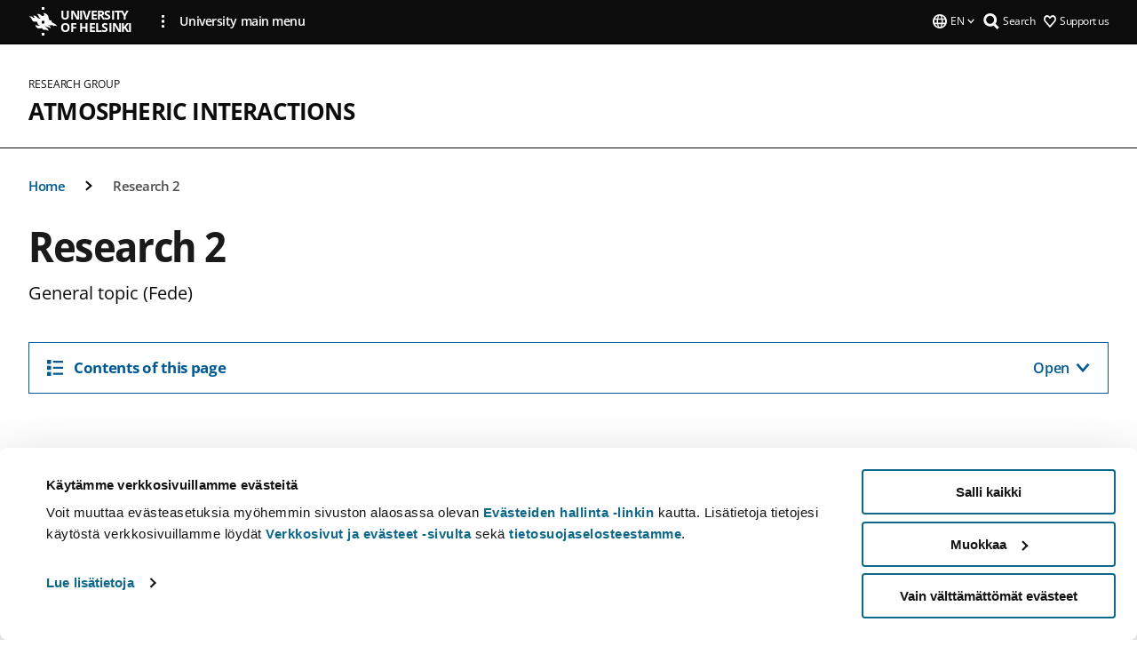

--- FILE ---
content_type: text/html; charset=UTF-8
request_url: https://www.helsinki.fi/en/researchgroups/atmosphere-biosphere-cryosphere-interactions/research-2
body_size: 7330
content:

<!DOCTYPE html>
<html lang="en" dir="ltr" prefix="og: https://ogp.me/ns#">
<head>
  <style>
    /* Hide Cookiebot branding as soon as page loads */
    #CybotCookiebotDialogHeader,
    #CybotCookiebotDialog.CybotEdge #CybotCookiebotDialogHeader {display: none !important;}
  </style>
  <script type="text/javascript" data-cookieconsent="ignore">
    window.dataLayer = window.dataLayer || [];
    function gtag() {
        dataLayer.push(arguments);
    }
    gtag("consent", "default", {
        ad_personalization: "denied",
        ad_storage: "denied",
        ad_user_data: "denied",
        analytics_storage: "denied",
        functionality_storage: "denied",
        personalization_storage: "denied",
        security_storage: "granted",
        wait_for_update: 500
    });
    gtag("set", "ads_data_redaction", true);
    gtag("set", "url_passthrough", true);
  </script>
  
      
  
  <meta charset="utf-8" />
<link rel="canonical" href="https://www.helsinki.fi/en/researchgroups/atmosphere-biosphere-cryosphere-interactions/research-2" />
<meta property="og:site_name" content="University of Helsinki" />
<meta property="og:type" content="website" />
<meta property="og:url" content="https://www.helsinki.fi/en/researchgroups/atmosphere-biosphere-cryosphere-interactions/research-2" />
<meta property="og:title" content="Research 2 | Atmospheric Interactions | University of Helsinki" />
<meta property="og:image" content="https://www.helsinki.fi/themes/custom/helsingin_yliopisto/images/share/share.png" />
<meta name="twitter:card" content="summary_large_image" />
<meta name="twitter:title" content="Research 2 | Atmospheric Interactions | University of Helsinki" />
<meta name="twitter:image" content="https://www.helsinki.fi/themes/custom/helsingin_yliopisto/images/share/share.png" />
<meta name="Generator" content="Drupal 10 (https://www.drupal.org)" />
<meta name="MobileOptimized" content="width" />
<meta name="HandheldFriendly" content="true" />
<meta name="viewport" content="width=device-width, initial-scale=1.0" />
<script id="Cookiebot" src="https://consent.cookiebot.com/uc.js" data-cbid="e422c4ee-0ebe-400c-b22b-9c74b6faeac3" async fetchpriority="high"></script>
<script type="application/ld+json">{
    "@context": "https://schema.org",
    "@type": "BreadcrumbList",
    "itemListElement": [
        {
            "@type": "ListItem",
            "position": 1,
            "name": "Home",
            "item": "https://www.helsinki.fi/en"
        },
        {
            "@type": "ListItem",
            "position": 2,
            "name": "Atmospheric Interactions",
            "item": "https://www.helsinki.fi/en/researchgroups/atmospheric-interactions"
        }
    ]
}</script>
<link rel="icon" href="/themes/custom/helsingin_yliopisto/favicon.ico" type="image/vnd.microsoft.icon" />
<link rel="alternate" hreflang="en" href="https://www.helsinki.fi/en/researchgroups/atmosphere-biosphere-cryosphere-interactions/research-2" />
<link rel="modulepreload" href="/themes/custom/helsingin_yliopisto/dist/hudslib-0.9.4/esm/globalScript-3f479486.js" as="script" crossorigin fetchpriority="high" />
<link rel="modulepreload" href="/themes/custom/helsingin_yliopisto/dist/hudslib-0.9.4/esm/huds-lib.js" as="script" crossorigin fetchpriority="high" />
<link rel="modulepreload" href="/themes/custom/helsingin_yliopisto/dist/hudslib-0.9.4/esm/hy-box.entry.js" as="script" crossorigin fetchpriority="high" />
<link rel="modulepreload" href="/themes/custom/helsingin_yliopisto/dist/hudslib-0.9.4/esm/hy-breadcrumbs_15.entry.js" as="script" crossorigin fetchpriority="high" />
<link rel="modulepreload" href="/themes/custom/helsingin_yliopisto/dist/hudslib-0.9.4/esm/hy-icon-caret-down.entry.js" as="script" crossorigin fetchpriority="high" />
<link rel="modulepreload" href="/themes/custom/helsingin_yliopisto/dist/hudslib-0.9.4/esm/hy-icon-caret-left.entry.js" as="script" crossorigin fetchpriority="high" />
<link rel="modulepreload" href="/themes/custom/helsingin_yliopisto/dist/hudslib-0.9.4/esm/hy-icon-caret-right.entry.js" as="script" crossorigin fetchpriority="high" />
<link rel="modulepreload" href="/themes/custom/helsingin_yliopisto/dist/hudslib-0.9.4/esm/hy-icon-caret-up.entry.js" as="script" crossorigin fetchpriority="high" />
<link rel="modulepreload" href="/themes/custom/helsingin_yliopisto/dist/hudslib-0.9.4/esm/hy-icon-globe.entry.js" as="script" crossorigin fetchpriority="high" />
<link rel="modulepreload" href="/themes/custom/helsingin_yliopisto/dist/hudslib-0.9.4/esm/hy-icon-heart-support.entry.js" as="script" crossorigin fetchpriority="high" />
<link rel="modulepreload" href="/themes/custom/helsingin_yliopisto/dist/hudslib-0.9.4/esm/hy-icon-hy-logo.entry.js" as="script" crossorigin fetchpriority="high" />
<link rel="modulepreload" href="/themes/custom/helsingin_yliopisto/dist/hudslib-0.9.4/esm/hy-icon-search.entry.js" as="script" crossorigin fetchpriority="high" />
<link rel="modulepreload" href="/themes/custom/helsingin_yliopisto/dist/hudslib-0.9.4/esm/hy-image.entry.js" as="script" crossorigin fetchpriority="high" />
<link rel="modulepreload" href="/themes/custom/helsingin_yliopisto/dist/hudslib-0.9.4/esm/hy-main.entry.js" as="script" crossorigin fetchpriority="high" />
<link rel="modulepreload" href="/themes/custom/helsingin_yliopisto/dist/hudslib-0.9.4/esm/index-2ffe17c9.js" as="script" crossorigin fetchpriority="high" />
<link rel="modulepreload" href="/themes/custom/helsingin_yliopisto/dist/hudslib-0.9.4/esm/utils-1e7f5184.js" as="script" crossorigin fetchpriority="high" />
<link rel="preload" href="/themes/custom/helsingin_yliopisto/dist/hudslib/fonts/Open-Sans-600/Open-Sans-600.woff2" as="font" crossorigin fetchpriority="high" />
<link rel="preload" href="/themes/custom/helsingin_yliopisto/dist/hudslib/fonts/Open-Sans-regular/Open-Sans-regular.woff2" as="font" crossorigin fetchpriority="high" />

  <title>Research 2 | Atmospheric Interactions | University of Helsinki</title>
  <link rel="stylesheet" media="all" href="/sites/default/files/css/css_kq4gKku6-phsWZ6n98t6GZmGgAB8OqQhik_D4hOZ5t0.css?delta=0&amp;language=en&amp;theme=helsingin_yliopisto&amp;include=eJyNzUEKAjEMheELNTNHktTGNhCT0LQjc3sHXIjQhdufj_caSbBW1tspbM4xbC8UXBXijEFPEM6pLVQVyygQ40pal2Q2-Nn6C8HDdMSSHlzI3Pq4fg-mF9wjkmPH2tFb7KVPR9m-ZZvqMwtHo5I-83vGoDd-_WIJ" />
<link rel="stylesheet" media="all" href="/sites/default/files/css/css_wCIZbTQaVjex0jttrlEKembKzRxgl5_kvS2ktPdLlBM.css?delta=1&amp;language=en&amp;theme=helsingin_yliopisto&amp;include=eJyNzUEKAjEMheELNTNHktTGNhCT0LQjc3sHXIjQhdufj_caSbBW1tspbM4xbC8UXBXijEFPEM6pLVQVyygQ40pal2Q2-Nn6C8HDdMSSHlzI3Pq4fg-mF9wjkmPH2tFb7KVPR9m-ZZvqMwtHo5I-83vGoDd-_WIJ" />

  <script src="/themes/custom/helsingin_yliopisto/dist/hudslib-0.9.4/esm/huds-lib.js?v=0.9.4" type="module" defer fetchpriority="high"></script>
<script src="/themes/custom/helsingin_yliopisto/dist/hudslib-0.9.4/huds-lib/huds-lib.esm.js?v=0.9.4" nomodule defer></script>
<script src="/themes/custom/helsingin_yliopisto/dist/uhds-1.0.1/component-library/component-library.esm.js?v=1.0.1" type="module" defer fetchpriority="high"></script>


  <link rel="preconnect" href="//customer.cludo.com"/>
  <link rel="preconnect" href="//consent.cookiebot.com"/>
  <link rel="dns-prefetch" href="//siteimproveanalytics.com"/>
  <link rel="dns-prefetch" href="//d2oarllo6tn86.cloudfront.net" />
  <link rel="dns-prefetch" href="//connect.facebook.net" />

  <link rel="preload" href="https://customer.cludo.com/assets/2594/11998/cludo-search.min.css" as="style" onload="this.onload=null;this.rel='stylesheet'">
  <noscript><link rel="stylesheet" href="https://customer.cludo.com/assets/2594/11998/cludo-search.min.css"></noscript>

  
        <style>
    html :not(:defined){visibility:hidden}html.prerendered :not(:defined){visibility:visible}.visually-hidden{position:absolute!important;overflow:hidden;clip:rect(1px,1px,1px,1px);width:1px;height:1px;word-wrap:normal}
  </style>
</head>
<body class="ct--content_page is-group-page">
  <!-- Google Tag Manager (noscript) -->
  <noscript><iframe src="https://www.googletagmanager.com/ns.html?id=GTM-5PMSGQ"
  height="0" width="0" style="display:none;visibility:hidden"></iframe></noscript>
  <!-- End Google Tag Manager (noscript) -->

    <ds-store ds-language="en"></ds-store>

    <a href="#main-content" class="visually-hidden focusable">
      Skip to main content
  </a>
  
    <div class="dialog-off-canvas-main-canvas" data-off-canvas-main-canvas>
    
<div class="layout-container">

  

  <header role="banner">
    
  <div class="hy-region--header">
    
              
                              
                                                                                  
        
                
                              
                                                                                  
        
                
                              
                                                                                  
        
                
                              
                                                                                  
        
                
                              
                                                                                  
        
                
                              
                                                                                  
        
                
                              
                                                                                  
        
                
                  
                                                                                                          
                                                                                        
                                                                                        
                                                                                        
                                                                                        
                                                                                        
                      
            <hy-site-header
      is-group="true"
      is-luomus-group = "false"
      is-beta-group = "false"
      group-type = "research_group_menu"
      group-logo-url=""
      research-group-label = "Research Group"
      site-label="University of Helsinki"
      site-url="/en"
      logo-label="Atmospheric Interactions"
      logo-url="/en/researchgroups/atmospheric-interactions"
      menu-label="Menu"
      menu-label-close="Close"
      data-menu-language="[{&quot;langCode&quot;:&quot;fi&quot;,&quot;abbr&quot;:&quot;SUOMI&quot;,&quot;label&quot;:&quot;SUOMI (FI)&quot;,&quot;isActive&quot;:false,&quot;isDisabled&quot;:true},{&quot;langCode&quot;:&quot;sv&quot;,&quot;abbr&quot;:&quot;SVENSKA&quot;,&quot;label&quot;:&quot;SVENSKA (SV)&quot;,&quot;isActive&quot;:false,&quot;isDisabled&quot;:true},{&quot;langCode&quot;:&quot;en&quot;,&quot;abbr&quot;:&quot;ENGLISH&quot;,&quot;label&quot;:&quot;ENGLISH (EN)&quot;,&quot;isActive&quot;:true,&quot;url&quot;:&quot;\/en\/researchgroups\/atmosphere-biosphere-cryosphere-interactions\/research-2&quot;}]"
      data-menu-donate="[{&quot;label&quot;:&quot;Support us&quot;,&quot;url&quot;:&quot;https:\/\/www.helsinki.fi\/en\/innovations-and-cooperation\/support-us&quot;}]"
      data-site-header-labels="{&quot;menu_labels&quot;:{&quot;open&quot;:&quot;Open mobile menu&quot;,&quot;close&quot;:&quot;Close mobile menu&quot;,&quot;expand&quot;:&quot;Expand submenu&quot;,&quot;return&quot;:&quot;Return to previous level&quot;,&quot;home&quot;:&quot;Home&quot;,&quot;main&quot;:&quot;Main menu&quot;,&quot;front_page&quot;:&quot;Front page&quot;},&quot;search_labels&quot;:{&quot;label&quot;:&quot;Search&quot;,&quot;open&quot;:&quot;Open search form&quot;,&quot;close&quot;:&quot;Close search form&quot;},&quot;language_labels&quot;:{&quot;open&quot;:&quot;Open language menu&quot;,&quot;close&quot;:&quot;Close language menu&quot;},&quot;group_pages&quot;:{&quot;university_main_menu&quot;:&quot;University main menu&quot;,&quot;university_home_page&quot;:&quot;University main home page&quot;,&quot;university_front_page&quot;:&quot;University main home page&quot;}}"
      data-site-search-labels="{&quot;search_description&quot;:&quot;web pages, study options, people, research groups, etc\u2026&quot;,&quot;search_placeholder&quot;:&quot;What do you want to find\u2026&quot;,&quot;search_label&quot;:&quot;Search&quot;,&quot;search_close_label&quot;:&quot;Exit search&quot;,&quot;search_tools_label&quot;:&quot;Special Search tools&quot;}"
      data-search-tools="null"
      data-main-menu-links="[{&quot;menuLinkId&quot;:&quot;0bda75ab91f8bad1d33de860414b7b17&quot;,&quot;isActive&quot;:&quot;false&quot;,&quot;isExternal&quot;:false,&quot;label&quot;:&quot;News&quot;,&quot;url&quot;:&quot;\/en\/news&quot;,&quot;description&quot;:&quot;&quot;,&quot;closeButtonTitle&quot;:&quot;Close&quot;},{&quot;menuLinkId&quot;:&quot;494b9cd4d0873b762b7d39cf4e3ea594&quot;,&quot;isActive&quot;:&quot;false&quot;,&quot;isExternal&quot;:false,&quot;label&quot;:&quot;Admissions and education&quot;,&quot;url&quot;:&quot;\/en\/admissions-and-education&quot;,&quot;description&quot;:&quot;&quot;,&quot;closeButtonTitle&quot;:&quot;Close&quot;},{&quot;menuLinkId&quot;:&quot;f3c91fca09455013c086123615d3e477&quot;,&quot;isActive&quot;:&quot;false&quot;,&quot;isExternal&quot;:false,&quot;label&quot;:&quot;Research&quot;,&quot;url&quot;:&quot;\/en\/research&quot;,&quot;description&quot;:&quot;&quot;,&quot;closeButtonTitle&quot;:&quot;Close&quot;},{&quot;menuLinkId&quot;:&quot;e8a187c7892f2b029d9a30c646778047&quot;,&quot;isActive&quot;:&quot;false&quot;,&quot;isExternal&quot;:false,&quot;label&quot;:&quot;Innovations and cooperation&quot;,&quot;url&quot;:&quot;\/en\/innovations-and-cooperation&quot;,&quot;description&quot;:&quot;&quot;,&quot;closeButtonTitle&quot;:&quot;Close&quot;},{&quot;menuLinkId&quot;:&quot;9a1297e0af8490e7d111de27a809a650&quot;,&quot;isActive&quot;:&quot;false&quot;,&quot;isExternal&quot;:false,&quot;label&quot;:&quot;About us&quot;,&quot;url&quot;:&quot;\/en\/about-us&quot;,&quot;description&quot;:&quot;&quot;,&quot;closeButtonTitle&quot;:&quot;Close&quot;},{&quot;menuLinkId&quot;:&quot;a4e28b83b9a8708b86458c720e8dfc1b&quot;,&quot;isActive&quot;:&quot;false&quot;,&quot;isExternal&quot;:false,&quot;label&quot;:&quot;Faculties and units&quot;,&quot;url&quot;:&quot;\/en\/faculties-and-units&quot;,&quot;description&quot;:&quot;&quot;,&quot;closeButtonTitle&quot;:&quot;Close&quot;}]"
    >
      <nav
        role="navigation"
        class="hy-site-header__menu-desktop is-group is-dropdown js-hy-desktop-navigation"
        slot="menu"
        is-group="true"
        is-dropdown="true"
      >
                    </nav>
      <nav role='navigation' class="hy-mobile-menu js-hy-mobile-navigation is-hidden" slot="menu_mobile">
        <section class="hy-mobile-menu__header">
          <div id="menu-bc-container" class="hy-mobile-menu__breadcrumbs">
            <button
              aria-label="Return back to: Front page"
              class="hy-menu-mobile-breadcrumb is-hidden"
              data-home-label="Home"
              data-current-label="Home"
              data-main-nav-label="Main navigation"
              data-prev-level="0"
              data-front-url="/en"
            >
              <hy-icon icon='hy-icon-caret-left' class="is-hidden" size=10></hy-icon>
              <span class='hy-menu-mobile-breadcrumb__label'>Home</span>
            </button>
            <a
              aria-label="Return back to: Front page"
              class="hy-menu-mobile-breadcrumb__link"
              href="/en/researchgroups/atmospheric-interactions"
            >
              <hy-icon icon='hy-icon-caret-left' class="is-hidden" size=10></hy-icon>
              <span class='hy-menu-mobile-breadcrumb__label'>Home</span>
            </a>
          </div>
          <button class="hy-mobile-menu__menu-close-button" aria-label="Close menu" disabled aria-hidden="true">
            <span>Close</span>
            <hy-icon icon='hy-icon-remove' size=16 />
          </button>
        </section>
        <section class="hy-mobile-menu__menu-container" data-mobile-menu="[{&quot;menu_link_id&quot;:&quot;c28437db-fd68-4431-acca-83ab0a04f93d&quot;,&quot;menu_parent_id&quot;:null,&quot;in_active_trail&quot;:false,&quot;menu_link_title&quot;:&quot;People&quot;,&quot;menu_link_uri&quot;:&quot;\/en\/researchgroups\/atmospheric-interactions\/people&quot;,&quot;menu_link_level&quot;:1,&quot;menu_link_shortcuts&quot;:[]},{&quot;menu_link_id&quot;:&quot;098a396e-e1ef-460e-b3d7-0c3b2cbf9b73&quot;,&quot;menu_parent_id&quot;:null,&quot;in_active_trail&quot;:false,&quot;menu_link_title&quot;:&quot;Research and Projects&quot;,&quot;menu_link_uri&quot;:&quot;\/en\/researchgroups\/atmospheric-interactions\/research-and-projects&quot;,&quot;menu_link_level&quot;:1,&quot;menu_link_shortcuts&quot;:[]},{&quot;menu_link_id&quot;:&quot;fffc8c17-831d-4de0-a546-fb034093d7b9&quot;,&quot;menu_parent_id&quot;:null,&quot;in_active_trail&quot;:false,&quot;menu_link_title&quot;:&quot;Measurement Campaigns&quot;,&quot;menu_link_uri&quot;:&quot;\/en\/researchgroups\/atmosphere-biosphere-cryosphere-interactions\/measurement-campaigns&quot;,&quot;menu_link_level&quot;:1,&quot;menu_link_shortcuts&quot;:[]},{&quot;menu_link_id&quot;:&quot;f0326039-026f-42fa-9585-db6a8fe8f55d&quot;,&quot;menu_parent_id&quot;:null,&quot;in_active_trail&quot;:false,&quot;menu_link_title&quot;:&quot;Research Facilities&quot;,&quot;menu_link_uri&quot;:&quot;\/en\/researchgroups\/atmosphere-biosphere-cryosphere-interactions\/research-facilities&quot;,&quot;menu_link_level&quot;:1,&quot;menu_link_shortcuts&quot;:[]},{&quot;menu_link_id&quot;:&quot;4f1d926b-a85c-463f-b973-00b155108ff3&quot;,&quot;menu_parent_id&quot;:null,&quot;in_active_trail&quot;:false,&quot;menu_link_title&quot;:&quot;News&quot;,&quot;menu_link_uri&quot;:&quot;\/en\/researchgroups\/atmosphere-biosphere-cryosphere-interactions\/news&quot;,&quot;menu_link_level&quot;:1,&quot;menu_link_shortcuts&quot;:[]},{&quot;menu_link_id&quot;:&quot;9c003553-6ee9-4aca-bfef-24d3fe0c0ad6&quot;,&quot;menu_parent_id&quot;:null,&quot;in_active_trail&quot;:false,&quot;menu_link_title&quot;:&quot;Publications&quot;,&quot;menu_link_uri&quot;:&quot;\/en\/researchgroups\/atmosphere-biosphere-cryosphere-interactions\/publications&quot;,&quot;menu_link_level&quot;:1,&quot;menu_link_shortcuts&quot;:[]},{&quot;menu_link_id&quot;:&quot;f3a966e8-4f6e-4ef7-9cc4-8c8d5f5c8801&quot;,&quot;menu_parent_id&quot;:null,&quot;in_active_trail&quot;:false,&quot;menu_link_title&quot;:&quot;Contact&quot;,&quot;menu_link_uri&quot;:&quot;\/en\/researchgroups\/atmospheric-interactions\/contact&quot;,&quot;menu_link_level&quot;:1,&quot;menu_link_shortcuts&quot;:[]}]">
                  </section>
              </nav>
    </hy-site-header>
  

  </div>

  </header>

  
  

  

  

  
    <hy-main role="main" has-sidebar=false>
      <a id="main-content" tabindex="-1"></a>      <div class="layout-content">
        
<div class="hy-main-content-wrapper">
            </div>
                  
  <div class="hy-region--content">
    <div data-drupal-messages-fallback class="hidden"></div><div id="block-breadcrumbs-2">
  
    
      
  
                                              
                  
              
                    <div class="hy-main-content-wrapper">
        <hy-breadcrumbs variant='' data-items='[{&quot;text&quot;:&quot;Home&quot;,&quot;url&quot;:&quot;\/en\/researchgroups\/atmospheric-interactions&quot;},{&quot;text&quot;:&quot;Research 2&quot;,&quot;url&quot;:&quot;&quot;}]'>
      </hy-breadcrumbs>
    </div>

            

  </div>
<div class="node node--type-content-page node--view-mode-full ds-1col clearfix is-content-page">


      
            <div class="hy-main-content-wrapper">
        <div class="page-title__wrapper page-title__wrapper--common">
          <h1 class="page-title__h1 page-title__h1--common">
              Research 2

          </h1>
        </div>
      </div>
      
                    


  <div class="paragraph paragraph--type--text-paragraph paragraph--view-mode--default">
    
              <div class="hy-main-content-wrapper">
              
      <hy-paragraph-text variant=content_page placement=external>
        
                    <p>General topic (Fede)</p>

            
      </hy-paragraph-text>

                    <hy-box mb="1.75, 1.75, 2, 2.5"></hy-box>
      
              </div>
      
      </div>

                        
      <div class="hy-main-content-wrapper">
          <hy-anchor-link-list
          list-title="Contents of this page"
          open-label="Open"
          close-label="Close"
          anchor-items='[{&quot;title&quot;:&quot;ERC project (Fede)&quot;,&quot;url&quot;:&quot;#erc-project-(fede)&quot;},{&quot;title&quot;:&quot;High altitude research (Diego)&quot;,&quot;url&quot;:&quot;#high-altitude-research-(diego)&quot;},{&quot;title&quot;:&quot;Megacity (Lei)&quot;,&quot;url&quot;:&quot;#megacity-(lei)&quot;},{&quot;title&quot;:&quot;HOM (George)&quot;,&quot;url&quot;:&quot;#hom-(george)&quot;},{&quot;title&quot;:&quot;Permafrost (Haiyan)&quot;,&quot;url&quot;:&quot;#permafrost-(haiyan)&quot;},{&quot;title&quot;:&quot;Siberia (Olga &amp; Anastasiia)&quot;,&quot;url&quot;:&quot;#siberia-(olga-&amp;-anastasiia)&quot;}]'
        >
        </hy-anchor-link-list>
      </div>
  
                        


  <div class="paragraph paragraph--type--text-paragraph paragraph--view-mode--default">
    
              <div class="hy-main-content-wrapper">
                	          <hy-heading heading=h2 id="erc-project-(fede)" section=contentsection>
            ERC project (Fede)
          </hy-heading>
              
      <hy-paragraph-text variant=content_page placement=external>
        
      </hy-paragraph-text>

                    <hy-box mb="1.75, 1.75, 2, 2.5"></hy-box>
      
              </div>
      
      </div>

                        


  <div class="paragraph paragraph--type--text-paragraph paragraph--view-mode--default">
    
              <div class="hy-main-content-wrapper">
              
      <hy-paragraph-text variant=content_page placement=external>
        
                    <ul>
<li>bullet 1</li>
<li>bullet 2&nbsp;</li>
<li>bullet 3&nbsp;</li>
</ul>

            
      </hy-paragraph-text>

                    <hy-box mb="1.75, 1.75, 2, 2.5"></hy-box>
      
              </div>
      
      </div>

                        


  <div class="paragraph paragraph--type--text-paragraph paragraph--view-mode--default">
    
              <div class="hy-main-content-wrapper">
                	          <hy-heading heading=h2 id="high-altitude-research-(diego)" section=contentsection>
            High altitude research (Diego)
          </hy-heading>
              
      <hy-paragraph-text variant=content_page placement=external>
        
      </hy-paragraph-text>

                    <hy-box mb="1.75, 1.75, 2, 2.5"></hy-box>
      
              </div>
      
      </div>

                        


  <div class="paragraph paragraph--type--text-paragraph paragraph--view-mode--default">
    
              <div class="hy-main-content-wrapper">
              
      <hy-paragraph-text variant=content_page placement=external>
        
                    <ul>
<li>bullet 1</li>
<li>bullet 2&nbsp;</li>
<li>bullet 3&nbsp;</li>
</ul>

            
      </hy-paragraph-text>

                    <hy-box mb="1.75, 1.75, 2, 2.5"></hy-box>
      
              </div>
      
      </div>

                        


  <div class="paragraph paragraph--type--text-paragraph paragraph--view-mode--default">
    
              <div class="hy-main-content-wrapper">
                	          <hy-heading heading=h2 id="megacity-(lei)" section=contentsection>
            Megacity (Lei)
          </hy-heading>
              
      <hy-paragraph-text variant=content_page placement=external>
        
      </hy-paragraph-text>

                    <hy-box mb="1.75, 1.75, 2, 2.5"></hy-box>
      
              </div>
      
      </div>

                        


  <div class="paragraph paragraph--type--text-paragraph paragraph--view-mode--default">
    
              <div class="hy-main-content-wrapper">
              
      <hy-paragraph-text variant=content_page placement=external>
        
                    <ul>
<li>bullet 1</li>
<li>bullet 2&nbsp;</li>
<li>bullet 3&nbsp;</li>
</ul>

            
      </hy-paragraph-text>

                    <hy-box mb="1.75, 1.75, 2, 2.5"></hy-box>
      
              </div>
      
      </div>

                        


  <div class="paragraph paragraph--type--text-paragraph paragraph--view-mode--default">
    
              <div class="hy-main-content-wrapper">
                	          <hy-heading heading=h2 id="hom-(george)" section=contentsection>
            HOM (George)
          </hy-heading>
              
      <hy-paragraph-text variant=content_page placement=external>
        
      </hy-paragraph-text>

                    <hy-box mb="1.75, 1.75, 2, 2.5"></hy-box>
      
              </div>
      
      </div>

                        


  <div class="paragraph paragraph--type--text-paragraph paragraph--view-mode--default">
    
              <div class="hy-main-content-wrapper">
              
      <hy-paragraph-text variant=content_page placement=external>
        
                    <ul>
<li>bullet 1</li>
<li>bullet 2&nbsp;</li>
<li>bullet 3&nbsp;</li>
</ul>

            
      </hy-paragraph-text>

                    <hy-box mb="1.75, 1.75, 2, 2.5"></hy-box>
      
              </div>
      
      </div>

                        


  <div class="paragraph paragraph--type--text-paragraph paragraph--view-mode--default">
    
              <div class="hy-main-content-wrapper">
                	          <hy-heading heading=h2 id="permafrost-(haiyan)" section=contentsection>
            Permafrost (Haiyan)
          </hy-heading>
              
      <hy-paragraph-text variant=content_page placement=external>
        
      </hy-paragraph-text>

                    <hy-box mb="1.75, 1.75, 2, 2.5"></hy-box>
      
              </div>
      
      </div>

                        


  <div class="paragraph paragraph--type--text-paragraph paragraph--view-mode--default">
    
              <div class="hy-main-content-wrapper">
              
      <hy-paragraph-text variant=content_page placement=external>
        
                    <ul>
<li>bullet 1</li>
<li>bullet 2&nbsp;</li>
<li>bullet 3&nbsp;</li>
</ul>

            
      </hy-paragraph-text>

                    <hy-box mb="1.75, 1.75, 2, 2.5"></hy-box>
      
              </div>
      
      </div>

                        


  <div class="paragraph paragraph--type--text-paragraph paragraph--view-mode--default">
    
              <div class="hy-main-content-wrapper">
                	          <hy-heading heading=h2 id="siberia-(olga-&amp;-anastasiia)" section=contentsection>
            Siberia (Olga &amp; Anastasiia)
          </hy-heading>
              
      <hy-paragraph-text variant=content_page placement=external>
        
      </hy-paragraph-text>

                    <hy-box mb="1.75, 1.75, 2, 2.5"></hy-box>
      
              </div>
      
      </div>

                        


  <div class="paragraph paragraph--type--text-paragraph paragraph--view-mode--default">
    
              <div class="hy-main-content-wrapper">
              
      <hy-paragraph-text variant=content_page placement=external>
        
                    <ul>
<li>bullet 1</li>
<li>bullet 2&nbsp;</li>
<li>bullet 3&nbsp;</li>
</ul>

            
      </hy-paragraph-text>

                    <hy-box mb="1.75, 1.75, 2, 2.5"></hy-box>
      
              </div>
      
      </div>

            
  
</div>


  </div>

          
              </div>

      
          </hy-main>

                      
    <hy-footer>
      
  <div class="hy-region--footer">
    
  

                                                                                                                                                                                            
                
                                                                                                                                                                                                                                                                                      
                
                                                                                                                                            
                
                  
    <hy-footer-base
      logo-label='University of Helsinki'
      logo-url='/'
      some-label='Follow us'
      copyright-text='© University of Helsinki 2025'
      data-footer-base-links='[{&quot;label&quot;:&quot;Quick links&quot;,&quot;url&quot;:&quot;&quot;,&quot;isExternal&quot;:false,&quot;mainlink&quot;:true,&quot;items&quot;:[{&quot;label&quot;:&quot;Library&quot;,&quot;url&quot;:&quot;https:\/\/www.helsinki.fi\/en\/helsinki-university-library&quot;,&quot;isExternal&quot;:&quot;external&quot;},{&quot;label&quot;:&quot;Careers and open positions&quot;,&quot;url&quot;:&quot;\/en\/about-us\/careers&quot;,&quot;isExternal&quot;:false},{&quot;label&quot;:&quot;Webshop&quot;,&quot;url&quot;:&quot;https:\/\/go.innoflame.fi\/goshop\/unihelsinki\/en\/&quot;,&quot;isExternal&quot;:&quot;external&quot;}]},{&quot;label&quot;:&quot;Contact information&quot;,&quot;url&quot;:&quot;&quot;,&quot;isExternal&quot;:false,&quot;mainlink&quot;:true,&quot;items&quot;:[{&quot;label&quot;:&quot;People finder&quot;,&quot;url&quot;:&quot;https:\/\/www.helsinki.fi\/en\/about-us\/people\/people-finder&quot;,&quot;isExternal&quot;:&quot;external&quot;},{&quot;label&quot;:&quot;Contact details and building opening hours&quot;,&quot;url&quot;:&quot;https:\/\/www.helsinki.fi\/en\/about-us\/university-helsinki\/contact-details&quot;,&quot;isExternal&quot;:&quot;external&quot;},{&quot;label&quot;:&quot;Invoicing details&quot;,&quot;url&quot;:&quot;\/en\/about-us\/university-helsinki\/contact-details\/university-helsinki-invoicing-details&quot;,&quot;isExternal&quot;:false},{&quot;label&quot;:&quot;Press and Media&quot;,&quot;url&quot;:&quot;\/en\/news\/press-and-media-services&quot;,&quot;isExternal&quot;:false},{&quot;label&quot;:&quot;Give feedback&quot;,&quot;url&quot;:&quot;\/en\/give-feedback&quot;,&quot;isExternal&quot;:false}]},{&quot;label&quot;:&quot;For the university community&quot;,&quot;url&quot;:&quot;&quot;,&quot;isExternal&quot;:false,&quot;mainlink&quot;:true,&quot;items&quot;:[{&quot;label&quot;:&quot;Studies service for current students&quot;,&quot;url&quot;:&quot;https:\/\/studies.helsinki.fi\/frontpage&quot;,&quot;isExternal&quot;:&quot;external&quot;},{&quot;label&quot;:&quot;Flamma-intranet&quot;,&quot;url&quot;:&quot;https:\/\/flamma.helsinki.fi\/&quot;,&quot;isExternal&quot;:&quot;external&quot;}]}]'
      data-footer-post-section-links='[{&quot;label&quot;:&quot;About the website&quot;,&quot;url&quot;:&quot;\/en\/about-website&quot;,&quot;isExternal&quot;:false},{&quot;label&quot;:&quot;Accessibility statement&quot;,&quot;url&quot;:&quot;\/en\/accessibility-statement&quot;,&quot;isExternal&quot;:false},{&quot;label&quot;:&quot;Cookie management&quot;,&quot;url&quot;:&quot;\/en\/cookie-management-helsinkifi&quot;,&quot;isExternal&quot;:false},{&quot;label&quot;:&quot;Data protection&quot;,&quot;url&quot;:&quot;\/en\/about-us\/processing-data-university\/data-protection&quot;,&quot;isExternal&quot;:false}]'
      data-footer-base-some='[{&quot;label&quot;:&quot;Follow us on Facebook&quot;,&quot;url&quot;:&quot;https:\/\/www.facebook.com\/HelsinkiUniversity&quot;,&quot;type&quot;:&quot;facebook&quot;},{&quot;label&quot;:&quot;Follow us on Youtube&quot;,&quot;url&quot;:&quot;https:\/\/www.youtube.com\/user\/universityofhelsinki&quot;,&quot;type&quot;:&quot;youtube&quot;},{&quot;label&quot;:&quot;Follow us on LinkedIn&quot;,&quot;url&quot;:&quot;https:\/\/fi.linkedin.com\/school\/university-of-helsinki\/&quot;,&quot;type&quot;:&quot;linkedin&quot;},{&quot;label&quot;:&quot;Follow us on Instagram&quot;,&quot;url&quot;:&quot;https:\/\/www.instagram.com\/universityofhelsinki\/&quot;,&quot;type&quot;:&quot;instagram&quot;},{&quot;label&quot;:&quot;Follow us on Tiktok&quot;,&quot;url&quot;:&quot;https:\/\/www.tiktok.com\/@helsinginyliopisto&quot;,&quot;type&quot;:&quot;tiktok&quot;}]'
    >
      <address slot="content">
        P.O. Box 3
(Fabianinkatu 33)
00014 University of Helsinki
Switchboard:
+358 (0) 2941 911 (mobile call charge / local network charge)
      </address>
    </hy-footer-base>
  
  </div>

    </hy-footer>
  </div>

  </div>

  

  <script type="application/json" data-drupal-selector="drupal-settings-json">{"path":{"baseUrl":"\/","pathPrefix":"en\/","currentPath":"node\/17750","currentPathIsAdmin":false,"isFront":false,"currentLanguage":"en"},"pluralDelimiter":"\u0003","suppressDeprecationErrors":true,"groupMenuName":"group_menu_link_content-813","groupMenuNameId":"813","groupFooterMenuName":"group_menu_link_content-812","groupFooterMenuNameId":"812","user":{"uid":0,"permissionsHash":"d68f709dd9d1cb1a3f4c9f3eb09d3cc424e79b696f2ec273fd7bc31fad24c4fa"}}</script>
<script src="/sites/default/files/js/js_9x59uaAkcXHGBDOc4m96_3yWMs4ZbY5E-R8Xb1fYvYk.js?scope=footer&amp;delta=0&amp;language=en&amp;theme=helsingin_yliopisto&amp;include=eJyN0EEOwjAMBMAPYfEklDRuYuHYUe0C-T3hiNQGLj7sjvbggmwkmeTWmbSRuV4TGmUB6-ZYgSleyoHKrDEwmI9I8iEpQRIjLLwnhYQc-oytm1r9w2WvM9RHaXfXBhIelIOTypmsGmks_oCCT4M1LB71BU2N5vJzGN1xm-O9wNen37VEnZE"></script>
<script src="/themes/custom/helsingin_yliopisto/dist/js/hy-hy.min.js?v=1.x" defer></script>
<script src="/themes/custom/helsingin_yliopisto/dist/js/hy-handle-cludo-delay.min.js?v=1.x" defer fetchpriority="low"></script>
<script src="/themes/custom/helsingin_yliopisto/dist/js/hy-handle-frosmo-delay.min.js?v=1.x" defer fetchpriority="low"></script>
<script src="/themes/custom/helsingin_yliopisto/dist/js/hy-handle-gtm-delay.min.js?v=1.x" defer fetchpriority="low"></script>
<script src="/themes/custom/helsingin_yliopisto/dist/js/hy-desktop-navigation.min.js?v=1.x" defer></script>
<script src="/themes/custom/helsingin_yliopisto/dist/js/hy-mobile-navigation.min.js?v=1.x" defer></script>
<script src="/themes/custom/helsingin_yliopisto/dist/js/hy-news-factbox-position.min.js?v=1.x" defer fetchpriority="low"></script>
<script src="/themes/custom/helsingin_yliopisto/dist/js/hy-news-newsletter-position.min.js?v=1.x" defer fetchpriority="low"></script>


  
  
      
  </body>
</html>


--- FILE ---
content_type: text/css
request_url: https://www.helsinki.fi/sites/default/files/css/css_wCIZbTQaVjex0jttrlEKembKzRxgl5_kvS2ktPdLlBM.css?delta=1&language=en&theme=helsingin_yliopisto&include=eJyNzUEKAjEMheELNTNHktTGNhCT0LQjc3sHXIjQhdufj_caSbBW1tspbM4xbC8UXBXijEFPEM6pLVQVyygQ40pal2Q2-Nn6C8HDdMSSHlzI3Pq4fg-mF9wjkmPH2tFb7KVPR9m-ZZvqMwtHo5I-83vGoDd-_WIJ
body_size: 24463
content:
/* @license GPL-2.0-or-later https://www.drupal.org/licensing/faq */
@font-face{font-family:"Open Sans HUDS";font-display:swap;font-weight:400;font-style:normal;src:local("Open Sans"),local("Open-Sans-regular"),url(/themes/custom/helsingin_yliopisto/dist/hudslib/fonts/./Open-Sans-regular/Open-Sans-regular.woff2) format("woff2"),url(/themes/custom/helsingin_yliopisto/dist/hudslib/fonts/./Open-Sans-regular/Open-Sans-regular.woff) format("woff"),url(/themes/custom/helsingin_yliopisto/dist/hudslib/fonts/./Open-Sans-regular/Open-Sans-regular.eot#iefix) format("embedded-opentype"),url(/themes/custom/helsingin_yliopisto/dist/hudslib/fonts/./Open-Sans-regular/Open-Sans-regular.ttf) format("truetype"),url(/themes/custom/helsingin_yliopisto/dist/hudslib/fonts/./Open-Sans-regular/Open-Sans-regular.svg#OpenSans) format("svg");}@font-face{font-family:"Open Sans HUDS";font-display:swap;font-weight:600;font-style:normal;src:local("Open Sans Semibold"),local("Open-Sans-600"),url(/themes/custom/helsingin_yliopisto/dist/hudslib/fonts/./Open-Sans-600/Open-Sans-600.woff2) format("woff2"),url(/themes/custom/helsingin_yliopisto/dist/hudslib/fonts/./Open-Sans-600/Open-Sans-600.woff) format("woff"),url(/themes/custom/helsingin_yliopisto/dist/hudslib/fonts/./Open-Sans-600/Open-Sans-600.eot#iefix) format("embedded-opentype"),url(/themes/custom/helsingin_yliopisto/dist/hudslib/fonts/./Open-Sans-600/Open-Sans-600.ttf) format("truetype"),url(/themes/custom/helsingin_yliopisto/dist/hudslib/fonts/./Open-Sans-600/Open-Sans-600.svg#OpenSans) format("svg");}@font-face{font-family:"Open Sans HUDS";font-display:swap;font-weight:700;font-style:normal;src:local("Open Sans Bold"),local("Open-Sans-700"),url(/themes/custom/helsingin_yliopisto/dist/hudslib/fonts/./Open-Sans-700/Open-Sans-700.woff2) format("woff2"),url(/themes/custom/helsingin_yliopisto/dist/hudslib/fonts/./Open-Sans-700/Open-Sans-700.woff) format("woff"),url(/themes/custom/helsingin_yliopisto/dist/hudslib/fonts/./Open-Sans-700/Open-Sans-700.eot#iefix) format("embedded-opentype"),url(/themes/custom/helsingin_yliopisto/dist/hudslib/fonts/./Open-Sans-700/Open-Sans-700.ttf) format("truetype"),url(/themes/custom/helsingin_yliopisto/dist/hudslib/fonts/./Open-Sans-700/Open-Sans-700.svg#OpenSans) format("svg");}:root{--base-font-size:16px;--base-font-size-mobile:14px;--main-font-family:var(--ds-fontFamily-heading,"Open Sans HUDS");}*{box-sizing:border-box;}
:root,:host{--ds-borderWidth-none:0px;--ds-borderWidth-hairline:1px;--ds-borderWidth-thin:2px;--ds-borderWidth-thick:4px;--ds-borderWidth-xThick:8px;--ds-borderRadius-none:0px;--ds-breakpoint-xSmall:20rem;--ds-breakpoint-small:30rem;--ds-breakpoint-smallPlus:45rem;--ds-breakpoint-medium:60rem;--ds-breakpoint-large:75rem;--ds-breakpoint-xLarge:90rem;--ds-spacing-4xSmall:0.125rem;--ds-spacing-3xSmall:0.25rem;--ds-spacing-2xSmall:0.5rem;--ds-spacing-xSmall:0.75rem;--ds-spacing-small:1rem;--ds-spacing-medium:1.5rem;--ds-spacing-large:2rem;--ds-spacing-xLarge:2.5rem;--ds-spacing-2xLarge:3rem;--ds-spacing-3xLarge:3.5rem;--ds-spacing-4xLarge:4rem;--ds-spacing-5xLarge:4.5rem;--ds-spacing-layout-2xSmall:1rem;--ds-spacing-layout-xSmall:1.5rem;--ds-spacing-layout-small:2rem;--ds-spacing-layout-medium:3rem;--ds-spacing-layout-large:4rem;--ds-spacing-layout-xLarge:6rem;--ds-spacing-layout-2xLarge:8rem;--ds-overlay-black-00:rgb(0 0 0 / 0%);--ds-overlay-black-05:rgb(0 0 0 / 5%);--ds-overlay-black-10:rgb(0 0 0 / 10%);--ds-overlay-black-15:rgb(0 0 0 / 15%);--ds-overlay-black-30:rgb(0 0 0 / 30%);--ds-overlay-black-40:rgb(0 0 0 / 40%);--ds-overlay-black-50:rgb(0 0 0 / 50%);--ds-overlay-black-70:rgb(0 0 0 / 70%);--ds-overlay-black-80:rgb(0 0 0 / 80%);--ds-overlay-white-00:rgb(255 255 255 / 0%);--ds-overlay-white-05:rgb(255 255 255 / 5%);--ds-overlay-white-10:rgb(255 255 255 / 10%);--ds-overlay-white-15:rgb(255 255 255 / 15%);--ds-overlay-white-30:rgb(255 255 255 / 30%);--ds-overlay-white-40:rgb(255 255 255 / 40%);--ds-overlay-white-50:rgb(255 255 255 / 50%);--ds-overlay-white-70:rgb(255 255 255 / 70%);--ds-overlay-white-80:rgb(255 255 255 / 80%);--ds-palette-black:#000;--ds-palette-white:#fff;--ds-palette-black-03:#f7f7f7;--ds-palette-black-05:#f2f2f2;--ds-palette-black-10:#e6e6e6;--ds-palette-black-20:#ccc;--ds-palette-black-30:#b3b3b3;--ds-palette-black-40:#999;--ds-palette-black-50:#808080;--ds-palette-black-60:#666;--ds-palette-black-70:#4d4d4d;--ds-palette-black-80:#333;--ds-palette-black-90:#1a1a1a;--ds-palette-black-95:#0c0c0c;--ds-palette-blue-05:#e5f8ff;--ds-palette-blue-10:#c2eeff;--ds-palette-blue-20:#8adeff;--ds-palette-blue-30:#5cd1ff;--ds-palette-blue-40:#1abeff;--ds-palette-blue-50:#009ad6;--ds-palette-blue-60:#0084b8;--ds-palette-blue-70:#005b80;--ds-palette-blue-80:#053c52;--ds-palette-blue-90:#032330;--ds-palette-green-05:#dffbe1;--ds-palette-green-10:#bef4c1;--ds-palette-green-20:#85e08a;--ds-palette-green-30:#66cc6b;--ds-palette-green-40:#43b149;--ds-palette-green-50:#279b2d;--ds-palette-green-60:#257e29;--ds-palette-green-70:#216325;--ds-palette-green-80:#183f19;--ds-palette-green-90:#0f2410;--ds-palette-mainBlue-05:#e5f5ff;--ds-palette-mainBlue-10:#cdebff;--ds-palette-mainBlue-20:#99d7ff;--ds-palette-mainBlue-30:#70c7ff;--ds-palette-mainBlue-40:#3db3ff;--ds-palette-mainBlue-50:#009bff;--ds-palette-mainBlue-60:#007fd1;--ds-palette-mainBlue-70:#005a94;--ds-palette-mainBlue-80:#003152;--ds-palette-mainBlue-90:#001929;--ds-palette-red-05:#ffeceb;--ds-palette-red-10:#ffd8d6;--ds-palette-red-20:#fdb7b4;--ds-palette-red-30:#f87c77;--ds-palette-red-40:#f0514c;--ds-palette-red-50:#d71f19;--ds-palette-red-60:#bd2828;--ds-palette-red-70:#8b2623;--ds-palette-red-80:#602220;--ds-palette-red-90:#321c1b;--ds-palette-yellow-05:#fff1db;--ds-palette-yellow-10:#ffe7c2;--ds-palette-yellow-20:#ffd799;--ds-palette-yellow-30:#fbc05f;--ds-palette-yellow-40:#eea22b;--ds-palette-yellow-50:#ce8103;--ds-palette-yellow-60:#b26d00;--ds-palette-yellow-70:#7a4b00;--ds-palette-yellow-80:#4e3104;--ds-palette-yellow-90:#282115;--ds-textColor-default:var(--ds-palette-black-95);--ds-textColor-primary:var(--ds-palette-mainBlue-70);--ds-textColor-secondary:var(--ds-palette-black-70);--ds-textColor-white:var(--ds-palette-white);--ds-textColor-danger:var(--ds-palette-red-70);--ds-textColor-success:var(--ds-palette-green-70);--ds-textColor-disabled-onLight:var(--ds-palette-black-40);--ds-textColor-disabled-onDark:var(--ds-overlay-white-40);--ds-textColor-link:var(--ds-palette-mainBlue-70);--ds-textColor-link-hover:var(--ds-palette-mainBlue-80);--ds-textColor-link-active:var(--ds-palette-mainBlue-90);--ds-textColor-link-visited:#551a8b;--ds-textColor-link-standalone:var(--ds-palette-black-70);--ds-textColor-link-standalone-hover:var(--ds-palette-black-80);--ds-textColor-link-standalone-active:var(--ds-palette-black-95);--ds-textColor-link-standalone-focus:var(--ds-palette-black-70);--ds-textColor-info:var(--ds-palette-blue-70);--ds-textColor-attention:var(--ds-palette-yellow-70);--ds-bgColor-primary:var(--ds-palette-mainBlue-70);--ds-bgColor-primary-hover:var(--ds-palette-mainBlue-80);--ds-bgColor-primary-active:var(--ds-palette-mainBlue-90);--ds-bgColor-secondary:var(--ds-palette-white);--ds-bgColor-secondary-hover:var(--ds-palette-mainBlue-05);--ds-bgColor-secondary-active:var(--ds-palette-mainBlue-10);--ds-bgColor-white:var(--ds-palette-white);--ds-bgColor-white-hover:var(--ds-palette-black-10);--ds-bgColor-white-active:var(--ds-palette-black-20);--ds-bgColor-black:var(--ds-palette-black-95);--ds-bgColor-black-hover:var(--ds-palette-black-80);--ds-bgColor-black-active:var(--ds-palette-black-70);--ds-bgColor-danger:var(--ds-palette-red-05);--ds-bgColor-danger-hover:var(--ds-palette-red-10);--ds-bgColor-danger-active:var(--ds-palette-red-20);--ds-bgColor-success:var(--ds-palette-green-05);--ds-bgColor-success-hover:var(--ds-palette-green-10);--ds-bgColor-success-active:var(--ds-palette-green-20);--ds-bgColor-transparent-onLight:var(--ds-overlay-black-00);--ds-bgColor-transparent-onLight-hover:var(--ds-overlay-black-10);--ds-bgColor-transparent-onLight-active:var(--ds-overlay-black-15);--ds-bgColor-transparent-onDark:var(--ds-overlay-white-00);--ds-bgColor-transparent-onDark-hover:var(--ds-overlay-white-30);--ds-bgColor-transparent-onDark-active:var(--ds-overlay-white-40);--ds-bgColor-disabled-onLight:var(--ds-overlay-black-10);--ds-bgColor-disabled-onDark:var(--ds-overlay-white-10);--ds-bgColor-info:var(--ds-palette-blue-05);--ds-bgColor-info-hover:var(--ds-palette-blue-10);--ds-bgColor-info-active:var(--ds-palette-blue-20);--ds-bgColor-neutral:var(--ds-palette-black-05);--ds-bgColor-neutral-hover:var(--ds-palette-black-10);--ds-bgColor-neutral-active:var(--ds-palette-black-20);--ds-bgColor-neutralLight:var(--ds-palette-black-03);--ds-bgColor-neutralLight-hover:var(--ds-palette-black-05);--ds-bgColor-neutralLight-active:var(--ds-palette-black-10);--ds-bgColor-attention:var(--ds-palette-yellow-05);--ds-bgColor-attention-hover:var(--ds-palette-yellow-10);--ds-bgColor-attention-active:var(--ds-palette-yellow-20);--ds-borderColor-default:var(--ds-palette-black-50);--ds-borderColor-primary:var(--ds-palette-mainBlue-70);--ds-borderColor-black:var(--ds-palette-black-95);--ds-borderColor-white:var(--ds-palette-white);--ds-borderColor-danger:var(--ds-palette-red-50);--ds-borderColor-success:var(--ds-palette-green-50);--ds-borderColor-transparent:var(--ds-overlay-black-00);--ds-borderColor-disabled-onLight:var(--ds-overlay-black-15);--ds-borderColor-disabled-onDark:var(--ds-overlay-white-15);--ds-borderColor-light:var(--ds-palette-black-20);--ds-borderColor-info:var(--ds-palette-blue-50);--ds-borderColor-attention:var(--ds-palette-yellow-50);--ds-fontFamily-heading:"Open Sans",sans-serif;--ds-fontFamily-body:"Open Sans",sans-serif;--ds-fontSize-12:12px;--ds-fontSize-14:14px;--ds-fontSize-16:16px;--ds-fontSize-18:18px;--ds-fontSize-20:20px;--ds-fontSize-22:22px;--ds-fontSize-24:24px;--ds-fontSize-26:26px;--ds-fontSize-30:30px;--ds-fontSize-32:32px;--ds-fontSize-36:36px;--ds-fontSize-40:40px;--ds-fontSize-48:48px;--ds-fontSize-56:56px;--ds-fontSize-64:64px;--ds-fontWeight-regular:400;--ds-fontWeight-semibold:600;--ds-fontWeight-semiboldPlus:650;--ds-fontWeight-bold:700;--ds-letterSpacing-xTight:-2px;--ds-letterSpacing-tight:-1.4px;--ds-letterSpacing-normal:-0.4px;--ds-letterSpacing-wide:0px;--ds-letterSpacing-xWide:0.4px;--ds-lineHeight-small:1;--ds-lineHeight-medium:1.2;--ds-lineHeight-large:1.5;--ds-lineHeight-xLarge:1.75;--ds-fontWidth-normal:100%;--ds-fontWidth-condense:90%;--ds-number-style:proportional-figures;}@supports (font-variation-settings:normal){:root,:host{--ds-fontFamily-heading:"Open Sans Variable",sans-serif;--ds-fontFamily-body:"Open Sans Variable",sans-serif}}*{-webkit-box-sizing:border-box;box-sizing:border-box}:root{--brand-main:var(--ds-palette-mainBlue-70);--brand-main-soft:var(--ds-palette-mainBlue-10);--brand-main-bright:var(--ds-palette-mainBlue-40);--brand-main-light:var(--ds-palette-mainBlue-70);--brand-main-active:var(--ds-palette-mainBlue-80);--brand-main-dark:var(--ds-palette-mainBlue-90);--brand-main-nearly-black:var(--ds-palette-black-95);--link-blue:var(--ds-text-color-link);--link-disabled:var(--ds-text-color-disabled-on-light);--grayscale-white:var(--ds-palette-white);--grayscale-slightly-gray:var(--ds-bg-color-neutral-light);--grayscale-light:var(--ds-bg-color-neutral);--grayscale-medium:var(--ds-border-color-light);--grayscale-background-box:var(--ds-bg-color-neutral);--grayscale-tabs-border:var(--ds-bg-color-neutral);--grayscale-background-arrow:var(--ds-bg-color-neutral-active);--grayscale-medium-dark:var(--ds-palette-black-50);--grayscale-dark:var(--ds-text-color-secondary);--grayscale-dark-text:var(--ds-text-color-default);--grayscale-black:var(--ds-palette-black-95);--additional-red-light:var(--ds-text-color-danger);--additional-red-dark:var(--ds-border-color-danger);--additional-purple-light:#420039;--additional-yellow-light:var(--ds-bg-color-attention-active);--additional-yellow:var(--ds-bg-color-attention);--additional-skyblue:var(--ds-palette-mainBlue-40);--additional-orange:var(--ds-bg-color-attention);--additional-green-light:var(--ds-text-color-success);--additional-green-dark:var(--ds-border-color-success);--hover-gray:var(--ds-bg-color-white-hover)}:root,:host{--ds-text-color-default:var(--ds-palette-black-95);--ds-text-color-primary:var(--ds-palette-mainBlue-70);--ds-text-color-secondary:var(--ds-palette-black-70);--ds-text-color-white:var(--ds-palette-white);--ds-text-color-danger:var(--ds-palette-red-70);--ds-text-color-success:var(--ds-palette-green-70);--ds-text-color-disabled-on-light:var(--ds-palette-black-40);--ds-text-color-disabled-on-dark:var(--ds-overlay-white-40);--ds-text-color-link:var(--ds-palette-mainBlue-70);--ds-text-color-link-hover:var(--ds-palette-mainBlue-80);--ds-text-color-link-active:var(--ds-palette-mainBlue-90);--ds-text-color-link-visited:#551a8b;--ds-text-color-link-standalone:var(--ds-palette-black-70);--ds-text-color-link-standalone-hover:var(--ds-palette-black-80);--ds-text-color-link-standalone-active:var(--ds-palette-black-95);--ds-text-color-link-standalone-focus:var(--ds-palette-black-70);--ds-text-color-info:var(--ds-palette-blue-70);--ds-text-color-attention:var(--ds-palette-yellow-70);--ds-bg-color-primary:var(--ds-palette-mainBlue-70);--ds-bg-color-primary-hover:var(--ds-palette-mainBlue-80);--ds-bg-color-primary-active:var(--ds-palette-mainBlue-90);--ds-bg-color-secondary:var(--ds-palette-white);--ds-bg-color-secondary-hover:var(--ds-palette-mainBlue-05);--ds-bg-color-secondary-active:var(--ds-palette-mainBlue-10);--ds-bg-color-white:var(--ds-palette-white);--ds-bg-color-white-hover:var(--ds-palette-black-10);--ds-bg-color-white-active:var(--ds-palette-black-20);--ds-bg-color-black:var(--ds-palette-black-95);--ds-bg-color-black-hover:var(--ds-palette-black-80);--ds-bg-color-black-active:var(--ds-palette-black-70);--ds-bg-color-danger:var(--ds-palette-red-05);--ds-bg-color-danger-hover:var(--ds-palette-red-10);--ds-bg-color-danger-active:var(--ds-palette-red-20);--ds-bg-color-success:var(--ds-palette-green-05);--ds-bg-color-success-hover:var(--ds-palette-green-10);--ds-bg-color-success-active:var(--ds-palette-green-20);--ds-bg-color-transparent-on-light:var(--ds-overlay-black-00);--ds-bg-color-transparent-on-light-hover:var(--ds-overlay-black-10);--ds-bg-color-transparent-on-light-active:var(--ds-overlay-black-15);--ds-bg-color-transparent-on-dark:var(--ds-overlay-white-00);--ds-bg-color-transparent-on-dark-hover:var(--ds-overlay-white-30);--ds-bg-color-transparent-on-dark-active:var(--ds-overlay-white-40);--ds-bg-color-disabled-on-light:var(--ds-overlay-black-10);--ds-bg-color-disabled-on-dark:var(--ds-overlay-white-10);--ds-bg-color-info:var(--ds-palette-blue-05);--ds-bg-color-info-hover:var(--ds-palette-blue-10);--ds-bg-color-info-active:var(--ds-palette-blue-20);--ds-bg-color-neutral:var(--ds-palette-black-05);--ds-bg-color-neutral-hover:var(--ds-palette-black-10);--ds-bg-color-neutral-active:var(--ds-palette-black-20);--ds-bg-color-neutral-light:var(--ds-palette-black-03);--ds-bg-color-neutral-light-hover:var(--ds-palette-black-05);--ds-bg-color-neutral-light-active:var(--ds-palette-black-10);--ds-bg-color-attention:var(--ds-palette-yellow-05);--ds-bg-color-attention-hover:var(--ds-palette-yellow-10);--ds-bg-color-attention-active:var(--ds-palette-yellow-20);--ds-border-color-default:var(--ds-palette-black-50);--ds-border-color-primary:var(--ds-palette-mainBlue-70);--ds-border-color-black:var(--ds-palette-black-95);--ds-border-color-white:var(--ds-palette-white);--ds-border-color-danger:var(--ds-palette-red-50);--ds-border-color-success:var(--ds-palette-green-50);--ds-border-color-transparent:var(--ds-overlay-black-00);--ds-border-color-disabled-on-light:var(--ds-overlay-black-15);--ds-border-color-disabled-on-dark:var(--ds-overlay-white-15);--ds-border-color-light:var(--ds-palette-black-20);--ds-border-color-info:var(--ds-palette-blue-50);--ds-border-color-attention:var(--ds-palette-yellow-50)}:root{--gutter-mobile:16px;--gutter-narrow:24px;--gutter-medium:24px;--gutter-wide:24px;--gutter-extrawide:32px}:root{--breakpoint-extrawide:75.0625rem;--breakpoint-max-width:75.0625rem;--breakpoint-medium:48rem;--breakpoint-narrow:30rem;--breakpoint-wide:60rem}
html{box-sizing:border-box;height:100%;font-size:100%}html *:not(:defined){visibility:hidden}html.prerendered *:not(:defined){visibility:visible}*,*:before,*:after{box-sizing:inherit}body{height:100%;margin:0;padding:0}main{width:100%}figure{margin:0}@media screen and (max-width:768px){hy-hero:not(:defined){min-height:400px}}@media screen and (max-width:768px){.hy-hero__image-container{aspect-ratio:16/10}}@media screen and (max-width:768px){.hy-hero__content-container{min-height:250px}}@media screen and (max-width:768px){.hy-site-header__actions>*{min-width:44px;min-height:56px}}#block-breadcrumbs-2 hy-main-content-wrapper:not(:defined){min-height:60px}.is-hidden{display:none;visibility:hidden}.hy-main{display:flex;margin:0 auto;max-width:120.0625rem;padding:0;width:100%}.hy-main .layout-content{padding:0;width:100%}.hy-main .layout-user-login-page{padding:0 var(--gutter-medium);width:100%}.hy-main .layout-user-login-page div[id^=block-breadcrumbs]{display:none}.hy-main__common{position:relative}@media(min-width:30rem){.hy-main__common .layout-content{margin:0 auto;width:100%}}@media(min-width:75.0625rem){.hy-main__common .layout-content{flex-grow:1;order:2;width:80%}}@media(min-width:1601px){.hy-main__common .layout-content{padding:0 2rem}}.hy-main__common .layout-sidebar-first{display:none}@media(min-width:75.0625rem){.hy-main__common .layout-sidebar-first{background:var(--grayscale-white);border-top:1px solid var(--grayscale-black);border-right:1px solid var(--grayscale-medium);display:block;max-width:320px;order:1;padding:var(--gutter-extrawide) 13px;width:20%;height:auto}.hy-main__common .layout-sidebar-first.menu-is-open{background:var(--grayscale-white);min-height:100vh;overflow:auto}}.hy-main__large .layout-content{padding:0;width:100%}@media(min-width:75.0625rem){.hy-main__large .layout-content{padding:0 2rem}}.with-sidebar .hy-main-content-wrapper{margin:0 auto;max-width:100%;padding:0 1rem;position:relative}@media(min-width:30rem){.with-sidebar .hy-main-content-wrapper{padding:0 2rem}}@media(min-width:1601px){.with-sidebar .hy-main-content-wrapper{max-width:1216px;padding:0}}.without-sidebar .hy-main-content-wrapper{margin:0 auto;max-width:100%;padding:0 1rem;position:relative}@media(min-width:30rem){.without-sidebar .hy-main-content-wrapper{padding:0 2rem}}@media(min-width:75.0625rem){.without-sidebar .hy-main-content-wrapper{max-width:1216px;padding:0}}.messages{font-family:var(--main-font-family);margin-top:20px;padding:15px 20px 15px 35px;word-wrap:break-word;border:1px solid;border-width:1px 1px 1px 0;border-radius:2px;background:no-repeat 10px 17px;overflow-wrap:break-word}[dir=rtl] .messages{padding-right:35px;padding-left:20px;text-align:right;border-width:1px 0 1px 1px;background-position:right 10px top 17px}.messages+.messages{margin-top:1.538em}.messages__list{margin:0;padding:0;list-style:none}.messages__item+.messages__item{margin-top:.769em}.messages--status{color:#325e1c;border-color:#c9e1bd #c9e1bd #c9e1bd rgba(0,0,0,0);background-color:#f3faef;background-image:url(/themes/custom/helsingin_yliopisto/dist/a8a0a8b3e4e7bad914d9.svg);box-shadow:-8px 0 0 #77b259}[dir=rtl] .messages--status{margin-left:0;border-color:#c9e1bd rgba(0,0,0,0) #c9e1bd #c9e1bd;box-shadow:8px 0 0 #77b259}.messages--warning{color:#734c00;border-color:#f4daa6 #f4daa6 #f4daa6 rgba(0,0,0,0);background-color:#fdf8ed;background-image:url(/themes/custom/helsingin_yliopisto/dist/f838394f1840c9dd2930.svg);box-shadow:-8px 0 0 #e09600}[dir=rtl] .messages--warning{border-color:#f4daa6 rgba(0,0,0,0) #f4daa6 #f4daa6;box-shadow:8px 0 0 #e09600}.messages--error{color:#a51b00;border-color:#f9c9bf #f9c9bf #f9c9bf rgba(0,0,0,0);background-color:#fcf4f2;background-image:url(/themes/custom/helsingin_yliopisto/dist/25cf14e933481892e93e.svg);box-shadow:-8px 0 0 #e62600}[dir=rtl] .messages--error{border-color:#f9c9bf rgba(0,0,0,0) #f9c9bf #f9c9bf;box-shadow:8px 0 0 #e62600}.messages--error p.error{color:#a51b00}.hy-message{--blue:var(--brand-main);--blue-border:var(--brand-main-dark);--gray:var(--grayscale-dark);--gray-light:var(--grayscale-medium);--border-dark:var(--grayscale-black);--white:var(--grayscale-white);display:flex}.hy-message hy-icon{margin-right:1.5rem}.hy-message strong{text-transform:capitalize;margin-left:.45rem}.hy-message--published{border-color:var(--border-dark) var(--border-dark) var(--border-dark) rgba(0,0,0,0);background-color:rgba(0,0,0,0);box-shadow:-8px 0 0 var(--border-dark)}.hy-message--unpublish,.hy-message--draft{color:var(--white);border-color:var(--blue-border) var(--blue-border) var(--blue-border) rgba(0,0,0,0);background-color:var(--blue);box-shadow:-8px 0 0 var(--blue-border)}.hy-message--unpublish hy-icon svg,.hy-message--draft hy-icon svg{fill:var(--white)}.hy-message--trash{color:var(--gray);border-color:var(--gray) var(--gray) var(--gray) rgba(0,0,0,0);background-color:var(--gray-light);box-shadow:-8px 0 0 var(--gray)}.hy-eventz-feed--list{display:flex;flex-direction:column;gap:16px}.hy-eventz-feed--grid{display:grid;grid-template-columns:repeat(auto-fit,minmax(300px,1fr));gap:16px}@media screen and (min-width:960px){.hy-eventz-feed--grid{grid-template-columns:repeat(auto-fit,calc(33% - 16px))}}.hy-eventz-card{background:var(--grayscale-background-box)}.hy-eventz-card--list a{display:flex;flex-direction:column}.hy-eventz-card--list a .hy-eventz-card--image-container img{width:100%}@media screen and (min-width:960px){.hy-eventz-card--list a{flex-direction:row}.hy-eventz-card--list a .hy-eventz-card--image-container img{width:auto}}.hy-eventz-card--list a .hy-eventz-card__description{display:none}.hy-eventz-card--grid{max-width:100%}@media screen and (min-width:960px){.hy-eventz-card--grid{max-width:400px}}.hy-eventz-card--grid a{display:flex;flex-direction:column}.hy-eventz-card--grid a .hy-eventz-card--image-container img{width:100%}.hy-eventz-card a{color:unset;text-decoration:none;font-family:var(--main-font-family)}.hy-eventz-card a:hover{text-decoration:none}.hy-eventz-card a:hover .hy-eventz-card__title{color:var(--brand-main);text-decoration:underline}.hy-eventz-card--image-container{position:relative;height:100%;object-fit:cover;aspect-ratio:16/9}.hy-eventz-card__content{display:flex;flex-direction:column;gap:16px;padding:16px;width:100%}.hy-eventz-card__label{background:var(--grayscale-black);color:var(--grayscale-white);font-family:var(--main-font-family);font-size:12px;font-weight:700;line-height:14px;letter-spacing:-0.1px;text-transform:uppercase;padding:4px 8px;position:absolute;top:8px;left:-8px}.hy-eventz-card__title{font-family:var(--main-font-family);font-size:21px;font-weight:700;line-height:28px;letter-spacing:-0.42px;text-wrap:balance}.hy-eventz-card__date,.hy-eventz-card__location{display:flex;gap:8px;font-family:var(--main-font-family);font-size:15px;font-weight:400;line-height:22px}.hy-eventz-card__description{font-family:var(--main-font-family);font-size:16px;font-weight:400;line-height:24px}.hy-course__no-courses{align-items:center;background-color:var(--ds-palette-white);border:1px solid var(--ds-palette-black-20);display:flex;flex-direction:row;gap:var(--ds-spacing-small);padding:var(--ds-spacing-xSmall);margin-bottom:var(--ds-spacing-small)}.hy-course__no-courses ds-icon{padding:var(--ds-spacing-3xSmall)}@media screen and (min-width:30rem){.hy-course__no-courses{align-items:start}}.hy-course__no-courses--content{display:flex;flex-direction:column;gap:var(--ds-spacing-3xSmall);padding:var(--ds-spacing-3xSmall) var(--ds-spacing-3xSmall) var(--ds-spacing-3xSmall) 0}.hy-course__no-courses__title{font-family:var(--ds-fontFamily-body);font-size:var(--ds-fontSize-16);font-weight:var(--ds-fontWeight-semibold);letter-spacing:var(--ds-letterSpacing--wide);line-height:150%;align-items:start;display:flex;flex-direction:column}.hy-course__no-courses__desc{font-family:var(--ds-fontFamily-body);font-size:var(--ds-fontSize-16);font-weight:var(--ds-fontWeight-regular);letter-spacing:var(--ds-letterSpacing--wide)}.hy-course__error{align-items:center;background-color:var(--ds-palette-black-05);border:1px solid var(--ds-palette-black-20);display:flex;font-family:var(--ds-fontFamily-body,"Open Sans");flex-direction:column;gap:24px;padding:48px 32px}.hy-course__no-courses__icon{margin-top:.25rem !important}.hy-course__error__content{align-items:center;display:flex;flex-direction:column;gap:8px}.hy-banner{background-color:var(--brand-main-light);padding:28px 0 24px 0}@media(min-width:30rem){.hy-banner{padding:40px 0 32px 0}}@media(min-width:60rem){.hy-banner{padding:48px 0 40px 0;margin-left:8px;margin-right:8px}}@media(min-width:75.0625rem){.hy-banner{padding-left:20px;padding-right:20px;margin-left:0;margin-right:0}}@media(min-width:1601px){.hy-banner{padding:64px 32px 48px 32px}}@media(min-width:1664px){.hy-banner{margin-left:0;margin-right:0}}@media(min-width:75.0625rem){.hy-banner__large{padding:64px 30px 48px 30px;margin-left:-20px;margin-right:-20px}}@media(min-width:1344px){.hy-banner__large{margin-left:0;margin-right:0}}@media(min-width:60rem){.hy-banner__info-container{margin-left:-8px;margin-right:-8px}}@media(min-width:1601px){.hy-banner__info-container{margin-left:0;margin-right:0}}.hy-banner__info-container__title{font-size:1.5rem;line-height:24px;color:var(--grayscale-white);font-family:var(--main-font-family);font-weight:600;letter-spacing:-0.8px;margin-bottom:16px}@media(min-width:30rem){.hy-banner__info-container__title{font-size:2rem;line-height:32px;letter-spacing:-1.07px;margin-bottom:24px;max-width:92%}}@media(min-width:75.0625rem){.hy-banner__info-container__title{font-size:2rem;line-height:32px;letter-spacing:-1.07px;margin-bottom:24px;max-width:92%}}@media(min-width:1601px){.hy-banner__info-container__title{font-size:2.25rem;line-height:36px;letter-spacing:-1.2px;max-width:83%}}@media(min-width:75.0625rem){.hy-banner__info-container__title__large{font-size:2.25rem;line-height:36px;letter-spacing:-1.2px;max-width:83%}}@media(min-width:1601px){.hy-banner__info-container__title__large{font-size:2.5rem;line-height:40px;letter-spacing:-1.33px;margin-bottom:32px}}.hy-banner__info-container__description{color:var(--grayscale-white);font-family:var(--main-font-family);font-weight:500;font-size:14px;letter-spacing:-0.7px;line-height:20px;margin-bottom:24px}@media(min-width:30rem){.hy-banner__info-container__description{font-size:1rem;line-height:24px;letter-spacing:-0.08px;margin-bottom:28px;max-width:92%}}@media(min-width:60rem){.hy-banner__info-container__description{margin-bottom:32px}}@media(min-width:1601px){.hy-banner__info-container__description{font-size:1.125rem;line-height:24px;letter-spacing:-0.09px;margin-bottom:36px;max-width:83%}}@media(min-width:75.0625rem){.hy-banner__info-container__description__large{font-size:1.125rem;line-height:24px;letter-spacing:-0.09px;margin-bottom:36px;max-width:83%}}@media(min-width:1601px){.hy-banner__info-container__description__large{margin-bottom:44px}}.hy-link-list{margin-bottom:32px}.hy-link-list__links{display:grid;gap:16px;list-style:none;margin:0;padding:0}@media(min-width:30rem){.hy-link-list__links--grid{gap:16px 24px;grid-template-columns:repeat(2,1fr)}}@media(min-width:60rem){.without-sidebar .hy-link-list__links--grid.col-3{gap:16px 24px;grid-template-columns:repeat(3,1fr)}}@media(min-width:75.0625rem){.without-sidebar .hy-link-list__links--grid.col-3{gap:16px 32px}}@media(min-width:60rem){.without-sidebar .hy-link-list__links--grid.col-4{gap:16px 24px;grid-template-columns:repeat(4,1fr)}}@media(min-width:75.0625rem){.without-sidebar .hy-link-list__links--grid.col-4{gap:16px 32px}}@media(min-width:75.0625rem){.with-sidebar .hy-link-list__links--grid.col-3{gap:16px 24px;grid-template-columns:repeat(3,1fr)}}@media(min-width:1601px){.with-sidebar .hy-link-list__links--grid.col-3{gap:16px 32px}}@media(min-width:75.0625rem){.with-sidebar .hy-link-list__links--grid.col-4{gap:16px 24px;grid-template-columns:repeat(4,1fr)}}@media(min-width:1601px){.with-sidebar .hy-link-list__links--grid.col-4{gap:16px 32px}}.hy-link-list__title{font-weight:700;font-family:var(--main-font-family);margin:0 0 32px;color:var(--brand-main-nearly-black)}.is-content-page h2.hy-link-list__title{font-size:1.625rem;line-height:32px;letter-spacing:-0.82px}@media(min-width:30rem){.is-content-page h2.hy-link-list__title{font-size:1.875rem;line-height:36px;letter-spacing:-0.6px}}@media(min-width:75.0625rem){.without-sidebar .is-content-page h2.hy-link-list__title{font-size:2.125rem;line-height:40px;letter-spacing:-0.68px}}@media(min-width:1601px){.with-sidebar .is-content-page h2.hy-link-list__title{font-size:2.125rem;line-height:40px;letter-spacing:-0.68px}}.is-front-page h2.hy-link-list__title,.is-landing-page h2.hy-link-list__title{font-size:1.75rem;line-height:32px;letter-spacing:-0.7px;text-transform:uppercase}@media(min-width:30rem){.is-front-page h2.hy-link-list__title,.is-landing-page h2.hy-link-list__title{font-size:2.125rem;line-height:40px;letter-spacing:-0.85px}}@media(min-width:75.0625rem){.without-sidebar .is-front-page h2.hy-link-list__title,.without-sidebar .is-landing-page h2.hy-link-list__title{font-size:2.625rem;line-height:48px;letter-spacing:-1.05px}}@media(min-width:1601px){.with-sidebar .is-front-page h2.hy-link-list__title,.with-sidebar .is-landing-page h2.hy-link-list__title{font-size:2.625rem;line-height:48px;letter-spacing:-1.05px}}.hy-two-columns h2.hy-link-list__title{font-size:1.125rem;line-height:22px;letter-spacing:-0.45px;margin-bottom:16px;text-transform:none}@media(min-width:75.0625rem){.without-sidebar .hy-two-columns h2.hy-link-list__title{font-size:1.25rem;line-height:24px;letter-spacing:-0.5px}}@media(min-width:1601px){.with-sidebar .hy-two-columns h2.hy-link-list__title{font-size:1.25rem;line-height:24px;letter-spacing:-0.5px}}.is-content-page h3.hy-link-list__title{font-family:var(--ds-fontFamily-heading);font-size:var(--ds-fontSize-20);font-weight:var(--ds-fontWeight-semiboldPlus);letter-spacing:var(--ds-letterSpacing-normal);line-height:28px;text-transform:none}@media(min-width:30rem){.is-content-page h3.hy-link-list__title{font-size:var(--ds-fontSize-24);line-height:24px}}.is-front-page h3.hy-link-list__title,.is-landing-page h3.hy-link-list__title{font-family:var(--ds-fontFamily-heading);font-size:var(--ds-fontSize-24);font-weight:var(--ds-fontWeight-bold);letter-spacing:var(--ds-letterSpacing-normal);line-height:28px;text-transform:none}@media(min-width:30rem){.is-front-page h3.hy-link-list__title,.is-landing-page h3.hy-link-list__title{font-size:var(--ds-fontSize-32);font-weight:var(--ds-fontWeight-semiboldPlus);letter-spacing:var(--ds-letterSpacing-tight);line-height:36px}}.hy-two-columns h3.hy-link-list__title{font-size:1.125rem;line-height:22px;letter-spacing:-0.45px;margin-bottom:16px;text-transform:none}@media(min-width:75.0625rem){.without-sidebar .hy-two-columns h3.hy-link-list__title{font-size:1.25rem;line-height:24px;letter-spacing:-0.5px}}@media(min-width:1601px){.with-sidebar .hy-two-columns h3.hy-link-list__title{font-size:1.25rem;line-height:24px;letter-spacing:-0.5px}}form.hy-webform{font-family:var(--main-font-family)}form.hy-webform .js-form-type-markup{font-size:16px;font-family:var(--main-font-family)}form.hy-webform .form-item .fieldset-legend,form.hy-webform .form-item>label{font-size:1rem;line-height:20px;display:block;font-family:var(--main-font-family);letter-spacing:-0.44px;margin-bottom:8px;position:relative;text-decoration:none;max-width:501px;width:100%}form.hy-webform .form-item .fieldset-legend.form-required::after,form.hy-webform .form-item>label.form-required::after{content:"*";color:var(--additional-red-light);margin-left:5px}form.hy-webform .form-item input[type=text],form.hy-webform .form-item input[type=email],form.hy-webform .form-item input[type=url]{font-size:1rem;line-height:24px;border-radius:0;border:1px solid var(--grayscale-medium-dark);caret-color:var(--brand-main-light);font-family:var(--main-font-family);height:40px;letter-spacing:normal;padding:8px 12px;width:100%;max-width:501px}form.hy-webform .form-item textarea{font-family:var(--main-font-family);width:100%;max-width:501px}form.hy-webform .form-item .js-form-type-email .description{display:none}form.hy-webform .form-item .js-form-type-radio input{float:left;margin-right:5px}form.hy-webform .form-item .js-form-type-radio .description{font-size:.85rem}form.hy-webform .webform-element-description a{color:var(--link-blue);text-decoration:none}form.hy-webform .webform-element-description a:hover{text-decoration:underline}form.hy-webform .js-form-type-select>label{display:none}form.hy-webform .js-form-type-select select.form-select{background-color:var(--grayscale-white);border:1px solid var(--grayscale-medium-dark);appearance:none;padding:13px 32px 13px 16px;font-family:var(--main-font-family);font-size:15px;line-height:22px;color:var(--grayscale-black);background-image:url("data:image/svg+xml, %3Csvg xmlns='http://www.w3.org/2000/svg' viewBox='0 0 1000 1000'%3E%3Cpath d='M503 819l462-532-123-110-339 394-345-394L35 287z' /%3E%3C/svg%3E");background-repeat:no-repeat;background-position:calc(100% - 16px);background-size:16px}form.hy-webform .js-form-type-select select.form-select:hover:not([disabled]){cursor:pointer}form.hy-webform .js-form-type-checkbox{max-width:480px}form.hy-webform .js-form-type-checkbox label{color:var(--grayscale-black);font-size:16px;font-family:var(--main-font-family);letter-spacing:-0.4px;line-height:20px;text-align:left}form.hy-webform .js-form-type-checkbox input{margin-right:8px;float:left}form.hy-webform .js-form-type-checkbox input:hover{cursor:pointer}form.hy-webform .js-form-type-checkbox input:hover+label{color:var(--brand-main)}form.hy-webform .js-form-type-checkbox input:focus+label{outline-offset:1px;outline:2px solid var(--link-blue)}form.hy-webform .js-form-type-datetime input,form.hy-webform .js-form-type-date input{font-size:1rem;line-height:24px;border-radius:0;font-family:var(--main-font-family);border:1px solid var(--grayscale-medium-dark);caret-color:var(--brand-main-light);height:40px;letter-spacing:normal;padding:8px 12px;width:100%;max-width:280px}form.hy-webform .js-form-type-textfield label{font-size:1rem;line-height:20px;display:flex;font-family:var(--main-font-family);letter-spacing:-0.44px;margin-bottom:8px;margin-right:5px;position:relative;text-decoration:none;width:100%}form.hy-webform .js-form-type-textfield label.form-required::after{display:block;content:"*";color:var(--additional-red-light);margin-left:5px}form.hy-webform .js-form-type-textfield .description{color:var(--grayscale-dark);font-family:var(--main-font-family);font-size:12px;letter-spacing:-0.07px;line-height:16px}.hy-submit-button{align-items:center;background-color:var(--brand-main-light);border:4px solid var(--grayscale-white);box-sizing:border-box;color:var(--grayscale-white);cursor:pointer;display:flex;font-family:var(--main-font-family);font-weight:700;height:100%;justify-content:center;max-width:328px;padding:13px 16px;position:relative;text-decoration:none}.hy-submit-button .hy-submit-button__text{font-size:16px;line-height:18px;letter-spacing:-0.3px}.hy-submit-button .hy-submit-button__icon{margin-left:8px}.hy-submit-button .hy-submit-button__icon svg{height:16px;width:16px}.hy-submit-button .hy-submit-button__icon svg{background-color:var(--brand-main-light);fill:var(--grayscale-white)}.hy-submit-button .hy-submit-button__text{color:var(--grayscale-white)}.hy-submit-button:hover{background-color:var(--brand-main)}.hy-submit-button:hover .hy-submit-button__icon svg{background-color:var(--brand-main)}.hy-submit-button:hover .hy-submit-button__text{color:var(--grayscale-white)}.hy-submit-button:focus{background-color:var(--brand-main-active)}.hy-submit-button:focus .hy-submit-button__icon svg{background-color:var(--brand-main-active)}.article__page .article__top-container{display:grid;grid-template-rows:repeat(2,auto);grid-template-columns:1fr}@media(min-width:60rem){.article__page .article__top-container{grid-template-rows:repeat(1,1fr)}}.article__page .article__top-container.without-sidebar{margin:0 auto;max-width:1216px}@media(min-width:60rem){.article__page .article__top-container.without-sidebar .article__heading__container{padding-left:0;padding-right:0}}@media(min-width:75.0625rem){.article__page .article__top-container.without-sidebar .article__heading__container{padding:6.5rem 2rem 3.5rem}}.article__page .article__image-container{grid-row:1/1}@media(min-width:60rem){.article__page .article__image-container{grid-column:1;z-index:1}}@media(min-width:1601px){.article__page .article__image-container{margin:0 -2rem}}.article__page .article__image-container hy-box{margin:0 !important}.article__page .article__image-container .hy-video__video-container{margin-bottom:0 !important}.article__page .article__image-container .hy-video.hy-video__large{max-width:100% !important}.article__page .article__heading>.hy-main-content-wrapper{padding:0}.article__page .article__heading__container{align-self:stretch;background:var(--grayscale-black,#000);grid-row:2/2;grid-column:1;padding:2rem 0;z-index:2}@media(min-width:60rem){.article__page .article__heading__container{align-self:end;background:linear-gradient(180deg,rgba(0,0,0,0) 0%,rgba(0,0,0,0.8) 43.93%,rgba(0,0,0,0.9) 75.15%,rgba(0,0,0,0.92) 100%);ound:linear-gradient(180deg,rgba(0,0,0,0) 0%,rgba(0,0,0,0.75) 45.93%,rgba(0,0,0,0.9) 75.15%,rgba(0,0,0,0.88) 100%);grid-row:1/2;padding:6.5rem 0 3.5rem}}@media(min-width:1601px){.article__page .article__heading__container{margin:0 -2rem}}.article__page .article__heading__container h1{color:var(--grayscale-white);text-transform:none !important;margin:0}.article__page .article__heading__container h1.page-title__h1{text-wrap:balance}@media(min-width:60rem){.article__page .article__heading__container h1.page-title__h1{margin-bottom:1rem}}.article__page .article__heading__container p.hy-ingress{color:var(--grayscale-white);text-transform:none !important;margin:0}.article__page .article__meta{align-items:center;display:flex;font-family:var(--main-font-family);flex-wrap:wrap;gap:20px;margin:1.5rem 0 1.5rem}@media(min-width:60rem){.article__page .article__meta{margin:2rem 0 2rem}}.article__page .article__meta__main{align-items:baseline;display:grid;grid-template-columns:auto 1fr;gap:20px}@media(min-width:60rem){.article__page .article__meta__main{align-items:center;display:flex}}.article__page .article__meta__type{align-self:flex-start;justify-self:flex-start;background-color:var(--grayscale-black,#000);color:var(--grayscale-white,#FFF);display:block;font-family:var(--main-font-family);font-size:12px;font-style:normal;font-weight:700;line-height:14px;letter-spacing:-0.1px;text-transform:uppercase;padding:5px 8px}.article__page .article__meta__info{color:var(--grayscale-black,#000);font-family:var(--main-font-family);font-size:15px;font-style:normal;font-weight:700;line-height:18px;letter-spacing:-0.3px}.article__page .article__meta .article__topics-and-themes{display:flex;margin:0;padding:0;gap:20px;list-style-type:none}.article__page .article__meta .article__topics-and-themes__item{font-family:var(--main-font-family);font-size:12px;font-style:normal;font-weight:400;line-height:14px;letter-spacing:-0.1px;text-transform:uppercase}.article__page .article__meta .article__topics-and-themes__item a{color:var(--brand-main);font-family:var(--main-font-family);font-size:12px;font-weight:700;letter-spacing:-0.1px;line-height:14px;margin:0;text-transform:uppercase;text-decoration:none}.article__page .article__meta .article__topics-and-themes__item a:hover{color:var(--brand-main-dark);text-decoration:underline;text-underline-offset:2px}.article__page .article__content__main-content{hyphens:auto}@media screen and (min-width:1601px){.article__page .article__content__main-content .hy-paragraph-text__large{width:100% !important}}.article__page .article__content__main-content .hy-paragraph-text{width:100% !important}.article__page .article__content__main-content h2.hy-heading{padding-top:0 !important}.article__page .article__content__main-content h3.hy-heading{padding-top:0 !important;padding-bottom:1rem !important}.article__page .article__content__main-content h2{font-family:var(--main-font-family);padding-bottom:12px !important;text-wrap:balance}@media screen and (min-width:480px){.article__page .article__content__main-content h2{padding-bottom:1rem !important}}@media screen and (min-width:1600px){.article__page .article__content__main-content h2{padding-bottom:1rem !important}}.article__page .article__content__main-content h3{font-family:var(--main-font-family);padding-bottom:12px !important;text-wrap:balance}@media screen and (min-width:480px){.article__page .article__content__main-content h3{padding-bottom:1rem !important}}.article__page .article__content__main-content h2,.article__page .article__content__main-content h3,.article__page .article__content__main-content h4,.article__page .article__content__main-content h5,.article__page .article__content__main-content h6{padding-top:11px}@media screen and (min-width:480px){.article__page .article__content__main-content h2,.article__page .article__content__main-content h3,.article__page .article__content__main-content h4,.article__page .article__content__main-content h5,.article__page .article__content__main-content h6{padding-top:15px}}.article__page .article__content__main-content hy-image .hy-image__caption{font-size:14px;letter-spacing:-0.08px;line-height:18px}@media screen and (max-width:480px){.article__page .article__content__main-content hy-image .hy-image__caption{font-size:12px;letter-spacing:-0.1px;line-height:16px;padding-top:8px !important}}.article__page .article__share{margin:2rem 0 3rem}.article__page .article__share>div>p{font-family:var(--main-font-family);font-size:15px;font-weight:bold;letter-spacing:-0.3px;line-height:18px;margin-bottom:14px;margin-top:0}@media screen and (min-width:480px){.article__page .article__share>div>p{font-size:16px;letter-spacing:-0.32px;line-height:20px}}.article__page .article__share .social-sharing-buttons{gap:32px;justify-content:flex-start;margin:0}.article__page .article__share .social-sharing-buttons a{border-radius:100%;margin:0;overflow:hidden}.article__page .article__share .social-sharing-buttons a>svg{background-color:var(--brand-main);fill:var(--grayscale-white)}.article__page .article__share .social-sharing-buttons a:hover>svg{background-color:var(--brand-main-dark)}.article__content__additional-content{background:radial-gradient(#F8F8F8,#F5F5F5);margin-right:-8px;margin-left:-8px;padding:28px 20px;margin-bottom:32px}.article__content__additional-content .hy-main-content-wrapper{padding:0}.article__content__additional-content h2,.article__content__additional-content h3{padding-top:0}@media screen and (min-width:959px){.article__content__additional-content{margin-right:-20px;margin-left:-20px}}.hy-application-banner{background-color:var(--brand-main-dark);padding:1rem 0;color:var(--grayscale-white);margin:0 auto;max-width:120.0625rem}@media all and (min-width:960px){.hy-application-banner{padding:1rem 2rem}}.hy-application-banner .hy-application-banner__content{align-items:center;display:flex;gap:12px;font-family:var(--main-font-family);flex-direction:row;justify-content:center;padding:0 2rem;max-width:1216px;margin:0 auto}@media all and (min-width:960px){.hy-application-banner .hy-application-banner__content{padding:0}}.hy-application-banner .hy-application-banner__content--text{display:flex;flex-direction:row;flex-wrap:wrap;align-items:center}.hy-application-banner .hy-application-banner__content hy-cta-button .hy-cta-button-container{min-width:16ch}.hy-application-banner .hy-application-banner__title{font-size:1rem;line-height:24px;font-family:var(--main-font-family);font-weight:700}.hy-application-banner .hy-application-banner__title::after{content:"-";margin:0 5px}.hy-application-banner .hy-application-banner__desc{font-family:var(--main-font-family);font-size:1rem;line-height:24px;font-weight:400;padding:0;margin:0}.hy-introduction-factbox--container{display:flex;flex-direction:column}@media screen and (min-width:960px){.hy-introduction-factbox--container{flex-direction:row;justify-content:space-between}}@media screen and (min-width:960px){.hy-introduction-factbox--container .paragraph{max-width:60%}}@media screen and (min-width:1201px){.hy-introduction-factbox--container .paragraph{max-width:auto}}.degree-programme__factbox{background-color:var(--grayscale-background-box);width:100%;font-family:var(--main-font-family);max-width:100%;padding:24px 19px;margin-top:1.5rem}@media screen and (min-width:960px){.degree-programme__factbox{margin-top:2rem;max-width:40%}}@media screen and (min-width:1201px){.degree-programme__factbox{max-width:35%}}.degree-programme__factbox hy-icon.factbox-icon svg{height:24px;width:24px;position:absolute;left:0;top:5px}@media screen and (min-width:960px){.degree-programme__factbox hy-icon.factbox-icon svg{top:50%;transform:translateY(-50%)}}.degree-programme__factbox--title{color:var(--grayscale-black);font-family:var(--main-font-family);font-size:22px;font-weight:bold;letter-spacing:-0.5px;line-height:28px;margin-bottom:20px}@media screen and (min-width:960px){.degree-programme__factbox--title{font-size:28px;line-height:36px;letter-spacing:-0.7px;margin-bottom:24px}}.degree-programme__factbox--item{display:flex;flex-direction:column;margin-bottom:16px;position:relative;padding-left:40px;color:var(--grayscale-dark);font-family:var(--main-font-family);font-size:15px;font-weight:bold;letter-spacing:0;line-height:22px}@media screen and (min-width:960px){.degree-programme__factbox--item{font-size:16px;margin-bottom:24px;line-height:24px}}.degree-programme__factbox--item__label{font-weight:400}.degree-programme__factbox--item:last-child{margin-bottom:0}@media screen and (min-width:960px){.degree-programme__factbox--date .factbox-icon.degree-programme__factbox--date__icon svg{top:20px}}.degree-programme__factbox--date .degree-programme__factbox--item__value{display:flex;flex-direction:column}.group-details{background:#eee}.group-details .group-details__inner{max-width:120em;margin:0 auto}.group-details .group-details__inner .group-name{font-family:var(--main-font-family),Helvetica;padding:5px 15px}@media screen and (min-width:1201px){header[role=banner]{height:101px}}@media screen and (min-width:1601px){header[role=banner]{height:112px}}@media screen and (min-width:1201px){.is-group-page header[role=banner]{height:auto;min-height:131px}}@media screen and (min-width:1601px){.is-group-page header[role=banner]{height:auto;min-height:131px}}.hy-two-columns .hy-person-inner__container{flex-direction:column}.hy-two-columns__item--side .hy-main-content-wrapper{padding-right:0;padding-left:0}blockquote,blockquote.hy-quote{--font-family:var(--main-font-family);display:flex;flex-direction:column;gap:.75rem;margin:1.75rem 0}@media(min-width:48rem){blockquote,blockquote.hy-quote{gap:1rem}}blockquote::before,blockquote.hy-quote::before{background-image:url('data:image/svg+xml;utf8, <svg viewBox="0 0 1000 660" xmlns="http://www.w3.org/2000/svg"><path d="M222.8,660C330.3,422.9,407.2,212.5,453.5,29L433.8,0H131.1C104,186.2,60.3,406.2,0,660H222.8z M769.3,660C876.8,422.9,953.7,212.5,1000,29l0,0L981.7,0H678.9c-29.7,202-74.7,422-135,660l0,0H769.3z" stroke="blue" style="fill: rgb(0 91 128)"/></svg>');background-repeat:no-repeat;background-position:center center;background-color:rgba(0,0,0,0);background-size:contain;display:block;content:"";width:1.45rem;aspect-ratio:1}@media(min-width:48rem){blockquote::before,blockquote.hy-quote::before{width:1.75rem}}blockquote p,blockquote .hy-quote__text,blockquote.hy-quote p,blockquote.hy-quote .hy-quote__text{font-size:1rem;line-height:24px;color:var(--grayscale-black);font-family:var(--font-family);font-weight:600}@media(min-width:48rem){blockquote p,blockquote .hy-quote__text,blockquote.hy-quote p,blockquote.hy-quote .hy-quote__text{font-size:1.5rem;line-height:32px}}blockquote footer.hy-quote__author cite,blockquote.hy-quote footer.hy-quote__author cite{font-size:.9375rem;line-height:22px;color:var(--grayscale-dark);font-family:var(--font-family);font-weight:400;font-style:normal}@media(min-width:48rem){blockquote footer.hy-quote__author cite,blockquote.hy-quote footer.hy-quote__author cite{font-size:1rem;line-height:24px}}.hy-iframe-consent{background-color:var(--grayscale-background-box);border:1px solid var(--grayscale-light,#D2D2D2);flex-direction:column;display:flex;gap:24px;padding:32px;align-items:center;justify-content:center}.hy-iframe-consent.is-hidden{visibility:hidden;height:0}.hy-iframe-consent__title h3{padding:0 !important;text-align:center}.hy-iframe-consent__text{font-size:.9375rem;line-height:22px;font-family:var(--main-font-family);text-align:center;margin:0;max-width:76ch;text-wrap:pretty}@media(min-width:30rem){.hy-iframe-consent__text{font-size:1rem;line-height:24px}}@media(min-width:48rem){.hy-iframe-consent__text{font-size:1.0625rem;line-height:26px}}.hy-iframe-consent__link{font-size:1rem;line-height:24px;color:var(--brand-main-light);font-family:var(--main-font-family);font-weight:700;text-decoration:underline;text-decoration-thickness:auto}.hy-iframe-consent__link:hover,.hy-iframe-consent__link:focus-within{color:var(--brand-main-active)}hy-image[aspect-ratio-width="2"][aspect-ratio-height="3"] .hy-image{max-width:700px}.language-requirement-widget>h2{font-family:var(--main-font-family);font-size:26px;line-height:32px;letter-spacing:-0.52px;color:var(--grayscale-black);font-weight:700;margin:0 0 24px}.hy-language-requirement-form{display:grid;gap:32px}.hy-language-requirement-form .form-item{font-family:var(--main-font-family);display:grid;gap:8px;justify-content:flex-start}.hy-language-requirement-form h3{font-size:15px;line-height:18px;letter-spacing:-0.28px;color:var(--grayscale-black);font-weight:700;margin:0 0 8px}.hy-language-requirement-form label{font-size:17px;line-height:26px;color:var(--grayscale-black)}.hy-language-requirement-form select{background-color:var(--grayscale-white);border:1px solid var(--grayscale-medium-dark);appearance:none;padding:13px 32px 13px 16px;font-family:var(--main-font-family);font-size:15px;line-height:22px;color:var(--grayscale-black);background-image:url("data:image/svg+xml, %3Csvg xmlns='http://www.w3.org/2000/svg' viewBox='0 0 1000 1000'%3E%3Cpath d='M503 819l462-532-123-110-339 394-345-394L35 287z' /%3E%3C/svg%3E");background-repeat:no-repeat;background-position:calc(100% - 16px);background-size:16px}.hy-language-requirement-form select:hover:not([disabled]){cursor:pointer}.ct--news .news-article .page-title__h1{text-transform:initial;text-wrap:balance}.news-article__container>.hy-main-content-wrapper{display:grid;grid-template-areas:"media" "sidebar" "content";grid-template-rows:auto;grid-column-gap:40px}@media screen and (min-width:960px){.news-article__container>.hy-main-content-wrapper{grid-template-areas:"media sidebar" "content sidebar";grid-template-columns:76.97% 23.03%;justify-content:space-between;grid-column-gap:40px}}@media screen and (min-width:1601px){.news-article__container>.hy-main-content-wrapper{grid-column-gap:64px}}@media screen and (min-width:1201px){.hy-main__common .news-article__container>.hy-main-content-wrapper{grid-template-columns:76.97% 23.03%;grid-column-gap:40px}}@media screen and (min-width:1441px){.hy-main__common .news-article__container>.hy-main-content-wrapper{grid-template-columns:76.97% 23.03%;grid-column-gap:40px}}@media screen and (min-width:1601px){.hy-main__common .news-article__container>.hy-main-content-wrapper{grid-column-gap:64px}}@media screen and (min-width:1201px){.hy-main__large .news-article__container>.hy-main-content-wrapper{grid-template-columns:76.97% 23.03%;grid-column-gap:40px}}@media screen and (min-width:1441px){.hy-main__large .news-article__container>.hy-main-content-wrapper{grid-template-columns:76.97% 23.03%;grid-column-gap:40px}}@media screen and (min-width:1601px){.hy-main__large .news-article__container>.hy-main-content-wrapper{grid-column-gap:64px}}.news-article__media{grid-area:media}.news-article__media hy-image hy-box{margin-bottom:0 !important}@media screen and (min-width:480px){.news-article__media hy-image hy-box{margin-bottom:1.75rem !important}}.news-article__media hy-image .hy-image__caption{font-size:14px;letter-spacing:-0.08px;line-height:18px}@media screen and (max-width:480px){.news-article__media hy-image .hy-image__caption{font-size:12px;letter-spacing:-0.1px;line-height:16px;padding-top:8px !important}}.news-article__caption{color:var(--grayscale-dark);font-family:var(--main-font-family),Helvetica;font-size:12px;letter-spacing:-0.1px;line-height:16px;margin-bottom:0;margin-top:8px}@media screen and (min-width:480px){.news-article__caption{color:var(--grayscale-dark-text);font-size:14px;letter-spacing:-0.08px;line-height:18px;margin-top:12px}}@media screen and (min-width:1920px){.news-article__caption{line-height:20px}}.news-article__content{grid-area:content}.news-article__content .hy-general-list-item__title{hyphens:auto}@media screen and (min-width:1601px){.news-article__content .hy-paragraph-text__large{width:100% !important}}.news-article__content .hy-paragraph-text{width:100% !important}.news-article__content h2.hy-heading{padding-top:0 !important}.news-article__content h3.hy-heading{padding-top:0 !important;padding-bottom:1rem !important}.news-article__content h2{font-family:var(--main-font-family);font-size:26px;font-weight:bold;letter-spacing:-0.52px;line-height:32px;padding-bottom:12px !important;text-wrap:balance}@media screen and (min-width:480px){.news-article__content h2{font-size:30px;font-weight:bold;letter-spacing:-0.6px;line-height:36px;padding-bottom:1rem !important}}@media screen and (min-width:1600px){.news-article__content h2{font-size:34px;font-weight:bold;letter-spacing:-0.68px;line-height:40px;padding-bottom:1rem !important}}.news-article__content h3{font-family:var(--main-font-family);font-size:21px;font-weight:bold;letter-spacing:-0.36px;line-height:28px;padding-bottom:12px !important;text-wrap:balance}@media screen and (min-width:480px){.news-article__content h3{font-size:25px;font-weight:bold;letter-spacing:-0.5px;line-height:32px;padding-bottom:1rem !important}}.news-article__content h2,.news-article__content h3,.news-article__content h4,.news-article__content h5,.news-article__content h6{padding-top:11px}@media screen and (min-width:480px){.news-article__content h2,.news-article__content h3,.news-article__content h4,.news-article__content h5,.news-article__content h6{padding-top:15px}}.news-article__content hy-image .hy-image__caption{font-size:14px;letter-spacing:-0.08px;line-height:18px}@media screen and (max-width:480px){.news-article__content hy-image .hy-image__caption{font-size:12px;letter-spacing:-0.1px;line-height:16px;padding-top:8px !important}}.news-article__sidebar{grid-area:sidebar}@media screen and (min-width:960px){.news-article__sticky{margin-top:-16px;padding-bottom:16px;padding-top:16px;position:sticky;top:0}}.news-article__meta{border-bottom:1px solid var(--grayscale-medium-dark);border-top:1px solid var(--grayscale-medium-dark);margin:0 0 28px;padding-bottom:20px;padding-top:20px}@media screen and (min-width:480px){.news-article__meta{display:grid;grid-template-areas:"information share" "tags share";grid-template-columns:50% 50%;grid-template-rows:auto;justify-content:space-between;margin:0 0 28px}}@media screen and (min-width:960px){.news-article__meta{border:0;display:grid;grid-template-areas:"information" "tags" "share";grid-template-columns:100%;grid-template-rows:auto;margin-bottom:32px;margin-top:0;padding:0}}.news-article__authoring-information{align-items:center;display:inline-flex;gap:12px;margin-bottom:16px}@media screen and (min-width:480px){.news-article__authoring-information{align-items:flex-start;flex-direction:column;gap:4px;grid-area:information}}.news-article__author{font-family:var(--main-font-family),Helvetica;font-size:15px;font-weight:bold;letter-spacing:-0.3px;line-height:18px;margin:0}@media screen and (min-width:480px){.news-article__author{font-size:16px;letter-spacing:-0.32px;line-height:20px}}.news-article__date{font-family:var(--main-font-family),Helvetica;font-size:15px;font-weight:bold;letter-spacing:-0.3px;line-height:18px;margin:0}@media screen and (min-width:480px){.news-article__date{font-size:16px;letter-spacing:-0.32px;line-height:20px}}@media screen and (min-width:480px){.news-article__tags{grid-area:tags}}.news-article__tags .news-type{align-items:center;display:flex;flex-wrap:wrap;gap:12px;list-style:none;margin-bottom:16px;margin-top:0;padding:0}.news-article__tags .news-type .news-type__item p{background-color:var(--grayscale-black);color:var(--grayscale-white);font-family:var(--main-font-family),Helvetica;font-size:12px;font-weight:bold;letter-spacing:-0.1px;line-height:14px;margin:0;padding:5px 8px;text-transform:uppercase}.news-article__tags .units-and-disciplines{align-items:center;column-gap:12px;display:inline-flex;flex-wrap:wrap;list-style:none;margin-bottom:8px;margin-right:12px;margin-top:0;padding:0;row-gap:8px}.news-article__tags .units-and-disciplines .units-and-disciplines__item p{color:var(--grayscale-dark-text);font-family:var(--main-font-family),Helvetica;font-size:12px;letter-spacing:-0.1px;line-height:14px;margin:0;text-transform:uppercase}.news-article__tags .topics-and-themes{align-items:center;display:inline-flex;flex-wrap:wrap;column-gap:12px;row-gap:8px;list-style:none;margin:0;padding:0}.news-article__tags .topics-and-themes .topics-and-themes__item p{color:var(--grayscale-dark-text);font-family:var(--main-font-family),Helvetica;font-size:12px;letter-spacing:-0.1px;line-height:14px;margin:0;text-transform:uppercase}.news-article__tags .topics-and-themes .topics-and-themes__item a{color:var(--brand-main);font-family:var(--main-font-family);font-size:12px;font-weight:700;letter-spacing:-0.1px;line-height:14px;margin:0;text-transform:uppercase;text-decoration:none}.news-article__tags .topics-and-themes .topics-and-themes__item a:hover{color:var(--brand-main-dark);text-decoration:underline;text-underline-offset:2px}.news-article__newsletter.hide-in-mobile{display:none;visibility:hidden}@media screen and (min-width:959px){.news-article__newsletter.hide-in-mobile{display:flex;margin:20px 0;visibility:visible}}.news-article__newsletter.hide-in-desktop{border-top:1px solid var(--grayscale-medium-dark);display:flex;padding:30px 0;visibility:visible}@media screen and (min-width:959px){.news-article__newsletter.hide-in-desktop{display:none;visibility:hidden}}.news-article__newsletter>div>p{color:var(--grayscale-black);font-family:var(--main-font-family),Helvetica;font-size:15px;font-weight:bold;letter-spacing:-0.3px;line-height:18px;margin-bottom:14px;margin-top:0}@media screen and (min-width:480px){.news-article__newsletter>div>p{font-size:16px;letter-spacing:-0.32px;line-height:20px}}.news-article__share{margin-top:20px}@media screen and (min-width:480px){.news-article__share{display:flex;grid-area:share;justify-content:flex-end}}@media screen and (min-width:960px){.news-article__share{justify-content:flex-start}}.news-article__share>div>p{font-family:var(--main-font-family),Helvetica;font-size:15px;font-weight:bold;letter-spacing:-0.3px;line-height:18px;margin-bottom:14px;margin-top:0}@media screen and (min-width:480px){.news-article__share>div>p{font-size:16px;letter-spacing:-0.32px;line-height:20px}}.news-article__share .social-sharing-buttons{gap:32px;justify-content:flex-start;margin:0}.news-article__share .social-sharing-buttons a{border-radius:100%;margin:0;overflow:hidden}.news-article__share .social-sharing-buttons a>svg{background-color:var(--brand-main-light);fill:var(--grayscale-white)}.news-article__share .social-sharing-buttons a:hover>svg{background-color:var(--brand-main)}.news-article__factbox{position:relative}.news-article__factbox:not(:empty)::before{content:attr(data-factbox-info);display:block;color:var(--grayscale-dark);font-family:var(--main-font-family);font-size:12px;letter-spacing:-0.1px;line-height:16px;position:absolute;top:-30px;left:20px}@media screen and (min-width:959px){.news-article__factbox:not(:empty)::before{display:none}}.news-article__factbox.hide-in-mobile{display:none;visibility:hidden}@media screen and (min-width:959px){.news-article__factbox.hide-in-mobile{display:block;visibility:visible}}.news-article__factbox.hide-in-desktop{display:block;visibility:visible}@media screen and (min-width:959px){.news-article__factbox.hide-in-desktop{display:none;visibility:hidden}}@media screen and (max-width:959px){.news-article__factbox{background:radial-gradient(#F8F8F8,#F5F5F5);margin-right:-8px;margin-left:-8px;padding:28px 20px;margin-bottom:32px;margin-top:20px}}.news-article__factbox .hy-main-content-wrapper{margin-top:20px;padding:0}.news-article__factbox .hy-main-content-wrapper h2.hy-heading{color:var(--grayscale-black);font-family:var(--main-font-family);font-size:22px !important;font-weight:bold;letter-spacing:-0.44px;line-height:28px !important}.news-article__factbox .hy-main-content-wrapper h3.hy-heading{font-size:18px !important;font-weight:bold;letter-spacing:-0.36px;line-height:24px !important}@media screen and (min-width:1601px){.news-article__factbox .hy-main-content-wrapper .hy-paragraph-text__large{width:100% !important}}.news-article__factbox .hy-main-content-wrapper .hy-paragraph-text{color:var(--grayscale-dark-text);font-family:var(--main-font-family);font-size:15px !important;letter-spacing:0;line-height:22px !important;width:100% !important}.news-article__factbox .hy-heading{padding-top:0 !important}.news-article__factbox.is-boxes-hidden .paragraph:not(:first-of-type){visibility:hidden;display:none}@media screen and (min-width:960px){.news-article__factbox.is-boxes-hidden .paragraph:not(:first-of-type){visibility:visible;display:block}}.news-article__factbox-button{background-color:rgba(0,0,0,0);border:0;color:var(--link-blue);display:inline-flex;font-size:14px;font-weight:600;letter-spacing:-0.26px;line-height:18px;margin:0;padding:0}.news-article__factbox-button>span{align-items:center;display:inline-flex;height:18px;margin-right:6px}.news-article__factbox-button>span svg{fill:var(--link-blue)}@media screen and (min-width:960px){.news-article__factbox-button{visibility:hidden;display:none}}.news-article__content .hy-main-content-wrapper{padding:0}.news-article__content .news-article__content__additional-content{background:radial-gradient(#F8F8F8,#F5F5F5);margin-right:-8px;margin-left:-8px;padding:28px 20px;margin-bottom:32px}@media screen and (min-width:959px){.news-article__content .news-article__content__additional-content{margin-right:-20px;margin-left:-20px}}.news-article__content .news-article__content__additional-content__label{color:var(--grayscale-black);display:block;font-family:var(--main-font-family);font-size:16px;font-weight:bold;letter-spacing:-0.32px;line-height:20px;margin-bottom:16px}.news-listing__filter-container{display:flex;flex-direction:row;align-items:center;justify-content:flex-start;margin-bottom:32px}.news-listing__filter-item{margin-right:12px}.hy-jobs-list .is-hidden{display:none}.hy-jobs-list .open-positions--content hy-list-item .hy-list-item__wrapper{margin-bottom:1rem}.hy-jobs-list .open-positions--content span:only-child{font-size:1rem;line-height:20px;font-weight:400;font-family:var(--main-font-family)}.open-positions--filters{display:flex;flex-direction:row;align-items:flex-start;flex-wrap:wrap}.open-positions--filters hy-dropdown{margin-bottom:1rem;margin-right:1rem}.open-jobs__search{align-self:baseline;margin-right:1rem;margin-bottom:1rem}.open-jobs__search label{font-size:1rem;line-height:20px;font-weight:700;display:block;font-family:var(--main-font-family);letter-spacing:-0.32px;margin-bottom:8px}.open-positions--divider{border-bottom:1px solid var(--grayscale-black);margin:40px 0;width:100%;position:relative}.open-positions--divider__count{background:var(--grayscale-white);font-family:var(--main-font-family);font-size:16px;font-weight:600;letter-spacing:-0.32px;line-height:20px;padding:0 24px;margin-left:-24px;position:absolute;top:-11px}button.show-more{align-items:center;background-color:var(--brand-main-light);border:none;box-sizing:border-box;color:var(--grayscale-white);cursor:pointer;display:flex;font-family:var(--main-font-family);font-weight:700;font-size:1rem;line-height:18px;letter-spacing:-0.3px;justify-content:center;padding:13px 16px;position:relative;text-decoration:none}button.show-more:hover,button.show-more:focus{background-color:var(--brand-main)}.hy-opening-hours-component{position:relative}.hy-opening-hours--container .hy-opening-hours-inner__container{display:flex;flex-direction:column;flex:0 1 auto}.hy-opening-hours--container .hy-opening-hours-inner__container.has-1 .hy-opening-hours-component .hy-open-hours--container{max-width:none}@media screen and (min-width:960px){.hy-opening-hours--container .hy-opening-hours-inner__container.has-2 .hy-opening-hours-component{grid-column:1/span 2}}@media screen and (min-width:960px){.hy-opening-hours--container .hy-opening-hours-inner__container:not(.has-1){grid-template-columns:repeat(3,minmax(0,1fr));gap:30px;display:grid}}@media screen and (min-width:960px){.hy-opening-hours--container .hy-opening-hours-inner__container hy-link-box{height:100%}}@media screen and (min-width:960px){.hy-opening-hours--container .hy-opening-hours-inner__container .hy-opening-hours-component{min-width:33%}}@media screen and (min-width:960px){.hy-opening-hours--container .hy-opening-hours-inner__container .hy-opening-hours-component .open-hours__title{margin-top:0}}@media screen and (min-width:960px){.hy-opening-hours--container .hy-opening-hours-inner__container .hy-opening-hours-component .open-hours__links{margin-bottom:0}}@media screen and (min-width:960px){.hy-opening-hours--container .hy-opening-hours-inner__container .hy-opening-hours-component hy-box{visibility:hidden;display:none}}.hy-loader{display:inline-block;position:absolute;width:80px;height:80px;left:50%;transform:translate(-50%,-50%);top:50%;z-index:11}.hy-loader.is-hidden{display:none;visibility:hidden}.hy-loader div{box-sizing:border-box;display:block;position:absolute;width:64px;height:64px;margin:8px;border:8px solid var(--brand-main-light);border-radius:50%;animation:loader 1.2s cubic-bezier(0.5,0,0.5,1) infinite;border-color:var(--brand-main-light) rgba(0,0,0,0) rgba(0,0,0,0) rgba(0,0,0,0)}.hy-loader div:nth-child(1){animation-delay:-0.45s}.hy-loader div:nth-child(2){animation-delay:-0.3s}.hy-loader div:nth-child(3){animation-delay:-0.15s}@keyframes loader{0%{transform:rotate(0deg)}100%{transform:rotate(360deg)}}.page-title__wrapper{display:flex;flex-direction:column-reverse;width:100%}.page-title__wrapper h1.page-title__h1{margin-bottom:12px}@media screen and (min-width:1601px){.page-title__wrapper h1.page-title__h1{margin-bottom:16px}}.page-title__wrapper h1{font-size:var(--ds-fontSize-40);font-weight:var(--ds-fontWeight-bold);letter-spacing:-1.2px;font-stretch:var(--ds-fontWidth-normal);line-height:48px;text-transform:none}@media screen and (min-width:48rem){.page-title__wrapper h1{font-stretch:var(--ds-fontWidth-condense);color:var(--ds-palette-black-90,#1A1A1A);font-family:var(--ds-fontFamily-heading,"Open Sans");font-size:var(--ds-heading-xLarge,48px);font-style:normal;font-weight:700;line-height:var(--ds-heading-lineHeight-xLarge,52px);letter-spacing:var(--ds-letterSpacing-tight,-1.4px)}}.ct--landing_page .page-title__wrapper h1{text-transform:uppercase}.table-sortable thead tr{border:2px solid var(--grayscale-light)}.table-sortable thead tr th{background:var(--grayscale-black);color:var(--grayscale-white);padding:.6em .9em}.table-sortable thead tr th,.table-sortable thead tr th a,.table-sortable thead tr th a.active{font-size:1rem;color:var(--grayscale-white);text-decoration:none;text-transform:uppercase;font-weight:bold}.table-sortable thead tr th:hover,.table-sortable thead tr th a:hover,.table-sortable thead tr th a.active:hover{text-decoration:underline}.table-sortable thead tr th.active img{margin-left:.5em}.table-sortable tbody tr td{font-size:.8125rem;border:2px dotted var(--grayscale-medium);color:var(--grayscale-light);padding:1.2em .9em}.table-sortable tbody tr td a,.table-sortable tbody tr td a.active{color:var(--brand-main);text-decoration:none}.table-sortable tbody tr td a:hover,.table-sortable tbody tr td a.active:hover{color:var(--brand-main-active);text-decoration:none}.table-sortable tbody tr td p{font-size:inherit}.table-sortable tbody tr td.active{color:var(--grayscale-light)}.table-sortable tbody tr.odd{background-color:var(--grayscale-light)}.table-sortable tbody tr.odd td.active{background-color:var(--grayscale-medium)}.table-sortable tbody tr.even{background-color:var(--grayscale-white)}.table-sortable tbody tr.even td.active{background-color:var(--grayscale-light)}.hy-rss-container{display:block}.loading.hidden{display:none}.loading.visible{display:inline-block}.lds-ring{display:inline-block;position:relative;width:80px;height:80px}.lds-ring div{box-sizing:border-box;display:block;position:absolute;width:70px;height:70px;margin:8px;border:4px solid var(--brand-main);border-radius:50%;animation:lds-ring 1.2s cubic-bezier(0.5,0,0.5,1) infinite;border-color:var(--brand-main) rgba(0,0,0,0) rgba(0,0,0,0) rgba(0,0,0,0)}.lds-ring div:nth-child(1){animation-delay:-0.45s}.lds-ring div:nth-child(2){animation-delay:-0.3s}.lds-ring div:nth-child(3){animation-delay:-0.15s}@keyframes lds-ring{0%{transform:rotate(0deg)}100%{transform:rotate(360deg)}}.search-luomus hy-search-field.search-field{margin-bottom:40px}.search-luomus .search-results-item a{text-decoration:none}.search-luomus nav{-webkit-appearance:none}.search-luomus nav ul.taxonomy_page_list{text-align:center;margin:20px 0;list-style:none;padding:0}.search-luomus nav ul.taxonomy_page_list li{display:inline-block}.hy-taxonomy-list__container{display:grid;list-style-type:none;padding:0;margin:2rem 0;gap:1rem;grid-template-columns:repeat(1,1fr)}@media(min-width:48rem){.hy-taxonomy-list__container{grid-template-columns:repeat(2,1fr)}}@media(min-width:60rem){.hy-taxonomy-list__container{grid-template-columns:repeat(3,1fr)}}.hy-taxonomy-list__container .taxonomy-item{height:100%}.hy-taxonomy-list__pager .taxonomy_page_list{display:flex;flex-direction:row;gap:.25rem;list-style-type:none;padding:0;margin:0;justify-content:center;margin-bottom:1.5rem}.hy-user-profile{font-family:var(--main-font-family)}.hy-user-profile__basic-info{display:flex;flex-direction:column;gap:.5rem}.hy-user-profile__main-roles__label,.hy-user-profile__group-roles__label{font-size:1.1rem;font-weight:600}.hy-user-profile__roles{display:flex;flex-direction:column;gap:.75rem}.hy-user-profile__group-roles__list{display:grid;grid-template-columns:repeat(1,1fr);gap:1.5rem;padding:0}@media(min-width:48rem){.hy-user-profile__group-roles__list{grid-template-columns:repeat(2,1fr)}}@media(min-width:60rem){.hy-user-profile__group-roles__list{grid-template-columns:repeat(4,1fr)}}.hy-user-profile__group-roles__list__item--label{color:var(--link-blue);display:block;font-weight:600;margin-bottom:.5rem;text-decoration:none}.hy-user-profile__group-roles__list__item--label:hover{color:var(--brand-main-dark);text-decoration:underline}.hy-user-profile__group-roles__list>li{list-style:none}.hy-user-profile__group-roles__group{padding-left:1.5rem;list-style-type:disc}.hy-user-profile__group-roles__group__role{font-size:.85rem}.hy-user-profile__last-edited{display:flex;flex-direction:column;gap:.75rem;width:fit-content}.hy-user-profile__last-edited a{color:var(--brand-main);text-decoration:none}.hy-user-profile__last-edited a:hover{color:var(--brand-main-dark);text-decoration:underline}.luomus hy-footer-link-item h3 a{text-decoration:underline !important}.luomus .luomus-footer-content__link:hover{text-decoration:underline !important}.luomus .luomus-footer-content__description{font-family:var(--main-font-family);color:var(--grayscale-white);font-size:16px;margin-bottom:20px}.luomus .luomus-footer-content__description a:link,.luomus .luomus-footer-content__description a:visited,.luomus .luomus-footer-content__description a:active{text-decoration:none;color:var(--grayscale-white)}.luomus .luomus-footer-content__description a:hover{text-decoration:underline}.luomus .luomus-footer-content__description a .luomus-museum-card{margin-bottom:20px;width:96px;height:60px;display:inline-block;background-image:url(/themes/custom/helsingin_yliopisto/dist/4b8abf08cb96ad0f0d90.png);background-repeat:no-repeat;background-size:cover}@media(max-width:959px){.luomus hy-footer-link-item[is-luomus-group]:not([main-link]){width:100% !important}.luomus hy-footer-link-item[is-luomus-group]:not([main-link]) a.hy-footer-link-item{margin:0 !important}}@media screen and (max-width:480px){.luomus hy-footer-link-item:last-of-type{margin-bottom:0px}}.luomus-footer-wrapper{max-width:100%;background-color:var(--grayscale-black)}.hy-footer-info.luomus .hy-footer-info__branding a{cursor:default;pointer-events:none}@media screen and (max-width:480px){div.hy-footer-info__links.is-group.luomus{max-height:fit-content}}@media screen and (min-width:481px)and (max-width:959px){div.hy-footer-info__links.is-group.luomus{max-height:fit-content}}.luomus_some_links{background-color:var(--grayscale-black);padding:50px 0}.luomus_some_links .hy-footer-base__some__label{display:none}.luomus_some_links .hy-footer-base__some__item:nth-child(1) svg{fill:#0165e1;background-color:var(--grayscale-white);border-radius:50%}.luomus_some_links .hy-footer-base__some__item:nth-child(1) svg :hover{fill:var(--brand-main)}.luomus_some_links .hy-footer-base__logo,.luomus_some_links .hy-footer-base__content{display:none}.search-luomus hy-search-field.search-field{margin-bottom:40px}.search-luomus .search-results-item a{text-decoration:none}.search-luomus nav{-webkit-appearance:none}.search-luomus nav ul.search_page_list{text-align:center;margin:20px 0;list-style:none;padding:0}.search-luomus nav ul.search_page_list li{display:inline-block}hy-site-header[is-group=true]{display:block;min-height:130px}hy-site-header[is-group=true][is-luomus-group=true]{min-height:120px}hy-site-header[is-group=false]{display:block;min-height:58px}.hy-site-header__menu-desktop{height:100%;margin:0 32px;display:none;visibility:hidden}@media screen and (min-width:1201px){.hy-site-header__menu-desktop{display:block;visibility:visible}}.hy-site-header__menu-desktop.is-group{height:auto;margin:0}.hy-menu{align-items:center;display:none;flex-flow:row;justify-content:center;padding:0}@media screen and (min-width:1201px){.hy-menu{display:flex;margin:0 32px}}.hy-menu-items{display:flex;flex-direction:row;align-items:center;justify-content:space-between;padding:0;margin:0;height:100%}.hy-desktop-item--section{background-color:var(--grayscale-white);transition:none;position:absolute;top:0;z-index:100;display:flex}.hy-desktop-item--section[aria-hidden=true]{display:none}.hy-desktop-menu__panel-container{margin:0 auto;padding:40px 24px;max-width:120rem;width:100%;display:grid;grid-template-columns:1fr auto 1fr;justify-items:center;align-items:flex-start}.is-dropdown .hy-desktop-menu__panel-container{padding:24px 16px 40px}.hy-desktop-menu{display:flex;height:100%;list-style:none;margin:0;padding:0;width:100%}.hy-desktop-menu__item{list-style:none;height:100%}.is-dropdown .hy-desktop-menu__item{position:relative}.hy-desktop-menu__button{font-size:.875rem;line-height:16px;font-weight:700;background-color:rgba(0,0,0,0);border:none;color:var(--brand-main-nearly-black);cursor:pointer;display:flex;flex-direction:row;font-family:var(--main-font-family);height:100%;letter-spacing:-0.7px;padding:39px 10px 13px;text-transform:uppercase;text-decoration:none;text-align:left;align-items:flex-start}.is-group .hy-desktop-menu__button{padding:26px 10px;width:auto;align-items:center;justify-content:center}@media screen and (min-width:1601px){.hy-desktop-menu__button.is-long br{display:none}}@media screen and (min-width:1601px){.hy-desktop-menu__button{font-size:1rem;line-height:16px;width:auto;align-items:center;justify-content:center;padding:26px 10px}}.hy-desktop-menu__button:hover{cursor:pointer}.hy-desktop-menu__button:hover span{color:var(--brand-main)}.hy-desktop-menu__button:hover svg{fill:var(--brand-main)}.hy-desktop-menu__button:focus{outline:solid 2px var(--additional-yellow);outline-offset:2px;color:var(--link-blue)}.hy-desktop-menu__button span{pointer-events:none}.hy-desktop-menu__button hy-icon{pointer-events:none;margin-left:4px}.hy-desktop-menu__button hy-icon svg{height:10px;width:10px}.hy-desktop-menu__button[aria-expanded=true] hy-icon{transform:rotate(180deg)}.is-panel-open .hy-desktop-menu__button:not([aria-expanded=true]){box-shadow:none}.is-panel-open .hy-desktop-menu__button:not([aria-expanded=true])::after,.is-panel-open .hy-desktop-menu__button:not([aria-expanded=true])::before{display:none}.hy-desktop-menu__button.is-active-trail,.hy-desktop-menu__button[aria-expanded=true]{box-shadow:inset 0 -4px 0 0 var(--grayscale-black);position:relative}.hy-desktop-menu__button.is-active-trail::after,.hy-desktop-menu__button.is-active-trail::before,.hy-desktop-menu__button[aria-expanded=true]::after,.hy-desktop-menu__button[aria-expanded=true]::before{background-color:var(--grayscale-white);content:"";height:5px;width:16px;position:absolute;bottom:-1px;z-index:1000}.hy-desktop-menu__button.is-active-trail::before,.hy-desktop-menu__button[aria-expanded=true]::before{left:-16px}.hy-desktop-menu__button.is-active-trail::after,.hy-desktop-menu__button[aria-expanded=true]::after{right:-16px}.hy-desktop-menu__panel{background-color:var(--grayscale-white);transition:none;position:absolute;top:0;z-index:100;display:flex}.hy-desktop-menu__panel[aria-hidden=true]{display:none;opacity:0}.hy-desktop-menu__panel:not(.is-dropdown){left:0;right:0;width:100%}.hy-desktop-menu__panel.is-dropdown{border:1px solid var(--grayscale-black);left:-17px;top:100%}.hy-desktop-menu__panel-container{margin:0 auto;padding:40px 24px;max-width:120rem;width:100%;display:grid;grid-template-columns:1fr auto 1fr;justify-items:center;align-items:flex-start}.is-dropdown .hy-desktop-menu__panel-container{padding:24px 16px 40px}.hy-desktop-menu__panel-menu{align-items:baseline;display:inline-flex;flex-direction:column;grid-column-start:2}.hy-desktop-menu__panel-header{display:inline-grid;gap:8px 16px;grid-template-areas:"icon link" "icon description";grid-template-columns:auto;grid-template-rows:auto;margin-bottom:32px;align-items:flex-start}.is-dropdown .hy-desktop-menu__panel-header{margin-bottom:16px}.hy-desktop-menu__panel-header>hy-icon{align-items:center;background-color:var(--grayscale-black);display:flex;grid-area:icon;height:40px;justify-content:center;width:40px}.hy-desktop-menu__panel-header>hy-icon svg{fill:var(--grayscale-white)}.hy-desktop-menu__panel-header a{font-size:1.5625rem;line-height:32px;font-weight:700;color:var(--brand-main);font-family:var(--main-font-family);grid-area:link;letter-spacing:-0.5px;margin-top:4px;text-decoration:none;width:max-content}.hy-desktop-menu__panel-header a:hover{text-decoration:underline}.hy-desktop-menu__panel-header p{font-size:1.0625rem;line-height:26px;font-weight:400;color:var(--grayscale-black);font-family:var(--main-font-family);grid-area:description;margin:0;width:690px}.hy-desktop-menu__panel-content{padding-left:56px;display:inline-grid;grid-template-columns:400px}.hy-desktop-menu__panel-content.has-shortcuts{grid-template-columns:400px 496px}.is-dropdown .hy-desktop-menu__panel-content{grid-template-columns:310px}.hy-desktop-menu__panel-shortcuts{margin-left:48px;padding-left:48px;border-left:1px solid var(--grayscale-medium)}.hy-desktop-menu__panel-shortcuts>span{font-size:1.125rem;line-height:24px;font-weight:700;color:var(--grayscale-black);display:block;font-family:var(--main-font-family);letter-spacing:-0.36px;margin:0 0 24px}.hy-desktop-menu__panel-links{list-style:none;margin:0;padding:0;display:inline-grid;gap:20px}.hy-desktop-menu__panel-link{font-size:1rem;line-height:24px;font-weight:600;align-items:flex-start;color:var(--brand-main);display:inline-flex;font-family:var(--main-font-family);letter-spacing:-0.5px;overflow:hidden;text-decoration:none}.hy-desktop-menu__panel-link:hover{text-decoration:underline}.hy-desktop-menu__panel-link hy-icon{margin-right:12px;margin-top:12px;transform:translateY(-50%)}.hy-desktop-menu__panel-link hy-icon svg{fill:var(--grayscale-black)}.hy-desktop-menu__panel-link span hy-icon{display:inline-flex !important;margin-left:6px;margin-right:0;transform:rotate(-45deg)}.hy-desktop-menu__panel-link span hy-icon svg{fill:var(--brand-main)}.hy-desktop-menu__panel-close-button{font-size:1rem;line-height:18px;font-weight:700;align-items:center;background-color:rgba(0,0,0,0);border:none;color:var(--brand-main);display:inline-flex;font-family:var(--main-font-family);letter-spacing:-0.3px;padding:16px;margin-left:auto;margin-right:-8px}.hy-desktop-menu__panel-close-button:hover{cursor:pointer}.hy-desktop-menu__panel-close-button hy-icon{margin-left:8px}.hy-desktop-menu__panel-close-button hy-icon svg{fill:var(--brand-main)}.hy-mobile-menu{display:block;visibility:visible}@media screen and (min-width:1201px){.hy-mobile-menu{display:none;visibility:hidden}}.hy-mobile-menu.is-hidden{display:none;visibility:hidden}.hy-menu-item--mobile{--menu-item-display:flex;display:flex;margin-bottom:4px}:host(.hy-menu-item--mobile.hy-menu-item--alternative){border-bottom:0 none;border-top:1px solid #000}.hy-menu-item--mobile:last-of-type{border-bottom:0 none}.hy-menu-item--mobile.is-hidden{visibility:hidden !important}.hy-menu-item--mobile.is-hidden:focus{outline:none}.hy-mobile-menu__header{display:grid;grid-template-columns:1fr auto;padding:12px 80px 12px 16px;gap:16px;-webkit-box-align:center;align-items:center}.hy-menu-mobile-breadcrumb__link,.hy-menu-mobile-breadcrumb{font-size:.9375rem;line-height:22px;font-weight:400;color:var(--brand-main-light);align-items:center;background-color:rgba(0,0,0,0);border:0 none;cursor:pointer;display:inline-flex;font-family:var(--main-font-family);text-decoration:none;padding:11px 0;text-align:left}.hy-menu-mobile-breadcrumb__link:focus,.hy-menu-mobile-breadcrumb:focus{outline:solid 2px var(--additional-yellow);outline-offset:2px}.hy-menu-mobile-breadcrumb__link hy-icon,.hy-menu-mobile-breadcrumb hy-icon{margin-right:8px}.hy-menu-mobile-breadcrumb__link hy-icon svg,.hy-menu-mobile-breadcrumb hy-icon svg{fill:var(--grayscale-black)}.hy-menu-mobile-breadcrumb__link hy-icon.is-hidden,.hy-menu-mobile-breadcrumb hy-icon.is-hidden{display:none !important}.hy-menu-mobile-breadcrumb__link.is-hidden,.hy-menu-mobile-breadcrumb.is-hidden{display:none}.hy-mobile-menu__menu-container{min-height:calc(100dvh - 126px);overflow-x:hidden;overflow-y:visible;position:relative}.hy-menu-level-container--mobile{background-color:var(--grayscale-white);display:block;height:0;left:0;position:absolute;top:0;visibility:hidden;width:100%;margin:0;padding:0}.hy-menu-level-container--mobile:not(.hy-menu-level-container--level-0){transform:translateX(100%);transition:transform .1s ease-in-out,visibility .15s ease-in-out,opacity .15s ease-in-out}.hy-menu-level-container--mobile.is-open{height:auto;transform:none;visibility:visible}.hy-menu-level-container--mobile.hy-menu-level-container--level-0{padding-top:8px;position:relative}.hy-menu-level-container--mobile.hy-menu-level-container--level-0:before{background-color:var(--brand-main-light);content:"";display:block;height:3px;left:0;position:absolute;right:0;top:0}.hy-menu-level-container--mobile:focus{outline:0}.hy-mobile-menu__donate{background-color:var(--grayscale-white);bottom:0;box-shadow:rgba(14,104,139,.2) 0px -20px 20px -20px;position:sticky;z-index:102}.hy-mobile-menu__donate a{font-size:1rem;line-height:16px;font-weight:600;align-items:center;background-color:var(--grayscale-white);color:var(--grayscale-black);display:block;display:flex;font-family:var(--main-font-family);justify-content:center;letter-spacing:-0.4px;padding:20px 0 16px;text-align:center;text-decoration:none}.hy-mobile-menu__donate a:focus{outline:solid 2px var(--additional-yellow)}.hy-mobile-menu__donate a svg{margin-right:5px}.hy-menu-item a{font-size:1rem;line-height:20px;font-weight:600;align-items:center;color:var(--brand-main);display:flex;font-family:var(--main-font-family);letter-spacing:-0.5px;text-decoration:none;width:100%;padding:12px 16px}.hy-menu-item a:focus{outline:solid 2px var(--additional-yellow);outline-offset:-2px}.hy-menu-item a .hy-menu-item__label hy-icon{display:inline-flex !important;margin-left:6px;margin-right:0;transform:rotate(-45deg)}.hy-menu-item a .hy-menu-item__label hy-icon svg{fill:var(--brand-main)}.hy-menu-item a.hy-menu-item--mobile.first{font-size:1.3125rem;line-height:28px;font-weight:700;color:var(--brand-main-light);letter-spacing:-0.42px;padding:16px 0 16px 16px}.hy-menu-item a.hy-menu-item--mobile.is-active{pointer-events:none;color:var(--grayscale-black);position:relative}.hy-menu-item a.hy-menu-item--mobile.is-active:before{border-left:3px solid var(--grayscale-black);content:"";height:75%;left:10px;position:absolute;top:50%;transform:translate(-50%,-50%)}.hy-menu-item a.hy-menu-item--mobile.in-active-trail{font-weight:700;color:var(--grayscale-black)}.hy-menu-item a.hy-menu-item--mobile.in-active-trail:before{border-left-width:3px;height:55%}.hy-menu-item a.hy-menu-item--mobile>hy-icon{align-self:flex-start;margin-top:10px;transform:translateY(-50%)}.hy-menu-item a.hy-menu-item--mobile hy-icon+.hy-menu-item__label{margin-left:10px}.hy-menu-item a.is-heading{display:inherit}.hy-menu-item.is-heading{font-size:1.3125rem;line-height:28px;font-weight:700;color:var(--brand-main-light);letter-spacing:-0.42px;padding:16px;align-items:center;color:var(--brand-main);display:flex;font-family:var(--main-font-family);text-decoration:none;width:100%}.hy-menu-item.is-heading:focus{outline:solid 2px var(--additional-yellow);outline-offset:-2px}.hy-menu-item.is-heading .hy-menu-item__label hy-icon{display:inline-flex !important;margin-left:6px;margin-right:0;transform:rotate(-45deg)}.hy-menu-item.is-heading .hy-menu-item__label hy-icon svg{fill:var(--brand-main)}.hy-menu-item.is-heading.in-active-trail{font-weight:700;color:var(--grayscale-black);position:relative}.hy-menu-item.is-heading.in-active-trail:before{content:"";border-left-width:3px;border-color:var(--grayscale-black);height:33px}.hy-menu-item.is-heading.in-active-trail.is-active{font-weight:700;background:rgba(0,0,0,0);border-bottom:0;color:var(--grayscale-black)}.hy-menu-item.is-heading.in-active-trail.is-active:before{border-left:3px solid var(--grayscale-black);content:"";height:55%;left:10px;position:absolute;top:50%;transform:translate(-50%,-50%)}.hy-menu-item__button{align-items:center;background:rgba(0,0,0,0);border:0;border-bottom:0;border-right:0;border-top:0;cursor:pointer;display:inline-flex;justify-content:center;padding:0;width:44px;position:relative;flex-shrink:0}.hy-menu-item__button:before{background-color:var(--grayscale-medium);width:1px;height:32px;content:"";display:inline-block;transform:translateY(-50%);top:50%;left:0;position:absolute}.hy-menu-item__button svg{fill:var(--grayscale-black)}.hy-mobile-menu__menu-close-button[disabled]{display:none}.hy-mobile-menu-shortcuts{margin-top:24px}.hy-mobile-menu-shortcuts>span{font-size:1rem;line-height:20px;font-weight:700;color:var(--grayscale-black);display:block;font-family:var(--main-font-family);letter-spacing:-0.32px;margin:0 15px 8px}.hy-mobile-menu-shortcuts.is-hidden{visibility:hidden !important}.hy-mobile-menu-shortcuts.is-hidden:focus{outline:none}.hy-mobile-menu-shortcuts__links{list-style:none;margin:0;padding:0 0 34px 0;display:grid;gap:4px}.hy-mobile-menu-shortcuts__link{font-size:1rem;line-height:20px;font-weight:600;align-items:center;color:var(--brand-main);display:flex;font-family:var(--main-font-family);letter-spacing:-0.5px;text-decoration:none;width:100%;padding:12px 16px}.hy-mobile-menu-shortcuts__link:focus{outline:solid 2px var(--additional-yellow);outline-offset:-2px}.hy-mobile-menu-shortcuts__link:hover{text-decoration:underline}.hy-mobile-menu-shortcuts__link>hy-icon{align-self:flex-start;margin-top:10px;transform:translateY(-50%)}.hy-mobile-menu-shortcuts__link>hy-icon+span{margin-left:10px}.hy-mobile-menu-shortcuts__link span hy-icon{display:inline-flex !important;margin-left:6px;margin-right:0;transform:rotate(-45deg)}.hy-mobile-menu-shortcuts__link span hy-icon svg{fill:var(--brand-main)}.hy-region--sidebar_first{height:100%}@media screen and (min-width:960px){.is-group-page.sticky-active .hy-sidebar-menu{position:sticky;top:180px}}@media screen and (min-width:960px){.sticky-active .hy-sidebar-menu{position:sticky;top:140px}}.hy-sidebar-menu{display:flex;flex-direction:column;padding:8px 16px}@media screen and (min-width:960px){.hy-sidebar-menu{position:sticky;top:40px;transition:top .2s ease-in-out}}.hy-sidebar-menu__back-container{display:flex;flex-direction:row;align-items:center;width:100%}.hy-sidebar-menu__item__icon--back svg{color:var(--grayscale-black);margin-right:16px}.hy-sidebar-menu__back{display:flex;flex-direction:row;align-items:center;font-weight:600;font-size:16px;font-family:var(--main-font-family);color:var(--brand-main-light);line-height:24px;text-decoration:none}.hy-sidebar-menu__back:hover{text-decoration:underline}.hy-sidebar-menu__current{background:var(--grayscale-white);text-decoration:none;border-left:4px solid var(--grayscale-black);font-family:var(--main-font-family);font-weight:700;font-size:20px;hyphens:auto;line-height:25px;padding:22px 16px;margin:16px 0}.hy-sidebar-menu__current[data-has-children=false]{border:none;color:var(--brand-main);padding:22px 16px 22px 0}.hy-sidebar-menu__current a{color:inherit;text-decoration:none}.hy-sidebar-menu__current a:hover{text-decoration:underline}.hy-sidebar-menu__container{flex-flow:column;margin:0;padding:0;position:relative}.hy-sidebar-menu__item{box-sizing:border-box;color:var(--brand-main-light);display:flex;font-family:var(--main-font-family);font-weight:600;font-size:16px;line-height:20px;list-style-type:none;justify-content:space-between;hyphens:auto;margin-bottom:6px;min-height:48px;padding:0;word-break:break-word}.hy-sidebar-menu__item[aria-current=page]{background:var(--grayscale-white);text-decoration:none;border-left:4px solid var(--grayscale-black);color:var(--grayscale-black);font-weight:600;font-size:16px;line-height:20px}.hy-sidebar-menu__item:hover:not([aria-current=page]){cursor:pointer;text-decoration:underline}.hy-sidebar-menu__item__link{align-items:center;display:flex;color:inherit;hyphens:auto;padding:8px 0 8px 0;text-decoration:none;justify-content:space-between;width:100%;word-break:break-word}.hy-sidebar-menu__item__link:focus{outline:none;box-shadow:0 0 1px 1px rgba(55,148,224,.5);border-radius:none}.hy-sidebar-menu__item__link[data-current=true]{padding:8px 10px 8px 20px}.hy-sidebar-menu__item__icon{border:0;background:var(--grayscale-white);color:var(--brand-main-light);display:inline-block;position:relative;width:12.5px;margin-left:10px;min-height:48px}.hy-sidebar-menu__item__icon svg{position:absolute;left:50%;top:50%;transform:translate(-50%,-50%)}.hy-sidebar-menu__item__icon:focus{outline:none;box-shadow:0 0 1px 1px rgba(55,148,224,.5);border-radius:none}.menu-localtasks--list{display:flex;flex-direction:row;flex-wrap:wrap;padding:0}.menu-localtasks--item{list-style-type:none;margin-right:1rem}.menu-localtasks--item a{display:block;align-items:center;background-color:var(--brand-main);color:var(--grayscale-white);font-family:var(--main-font-family);border:none;cursor:pointer;display:flex;font-size:.875rem;justify-content:center;line-height:.875rem;margin:0 0 .5rem 0;padding:.7375rem .9375rem;transition-duration:.1s;transition-property:all;position:relative;text-decoration:none}.menu-localtasks--item a:hover{text-decoration:underline}#block-mainnavigation{position:static}hy-breadcrumbs{display:block;min-height:75px}
html{box-sizing:border-box}html *,html *::before,html *::after{box-sizing:inherit}slot-fb{display:contents}.ds-m-4xs{margin:var(--ds-spacing-4xSmall,0.125rem)}.ds-m-3xs{margin:var(--ds-spacing-3xSmall,0.25rem)}.ds-m-2xs{margin:var(--ds-spacing-2xSmall,0.5rem)}.ds-m-xs{margin:var(--ds-spacing-xSmall,0.75rem)}.ds-m-sm{margin:var(--ds-spacing-small,1rem)}.ds-m-md{margin:var(--ds-spacing-medium,1.5rem)}.ds-m-lg{margin:var(--ds-spacing-large,2rem)}.ds-m-xl{margin:var(--ds-spacing-xLarge,2.5rem)}.ds-m-2xl{margin:var(--ds-spacing-2xLarge,3rem)}.ds-m-3xl{margin:var(--ds-spacing-3xLarge,3.5rem)}.ds-m-4xl{margin:var(--ds-spacing-4xLarge,4rem)}.ds-m-5xl{margin:var(--ds-spacing-5xLarge,4.5rem)}.ds-mt-4xs{margin-top:var(--ds-spacing-4xSmall,0.125rem)}.ds-mt-3xs{margin-top:var(--ds-spacing-3xSmall,0.25rem)}.ds-mt-2xs{margin-top:var(--ds-spacing-2xSmall,0.5rem)}.ds-mt-xs{margin-top:var(--ds-spacing-xSmall,0.75rem)}.ds-mt-sm{margin-top:var(--ds-spacing-small,1rem)}.ds-mt-md{margin-top:var(--ds-spacing-medium,1.5rem)}.ds-mt-lg{margin-top:var(--ds-spacing-large,2rem)}.ds-mt-xl{margin-top:var(--ds-spacing-xLarge,2.5rem)}.ds-mt-2xl{margin-top:var(--ds-spacing-2xLarge,3rem)}.ds-mt-3xl{margin-top:var(--ds-spacing-3xLarge,3.5rem)}.ds-mt-4xl{margin-top:var(--ds-spacing-4xLarge,4rem)}.ds-mt-5xl{margin-top:var(--ds-spacing-5xLarge,4.5rem)}.ds-mr-4xs{margin-right:var(--ds-spacing-4xSmall,0.125rem)}.ds-mr-3xs{margin-right:var(--ds-spacing-3xSmall,0.25rem)}.ds-mr-2xs{margin-right:var(--ds-spacing-2xSmall,0.5rem)}.ds-mr-xs{margin-right:var(--ds-spacing-xSmall,0.75rem)}.ds-mr-sm{margin-right:var(--ds-spacing-small,1rem)}.ds-mr-md{margin-right:var(--ds-spacing-medium,1.5rem)}.ds-mr-lg{margin-right:var(--ds-spacing-large,2rem)}.ds-mr-xl{margin-right:var(--ds-spacing-xLarge,2.5rem)}.ds-mr-2xl{margin-right:var(--ds-spacing-2xLarge,3rem)}.ds-mr-3xl{margin-right:var(--ds-spacing-3xLarge,3.5rem)}.ds-mr-4xl{margin-right:var(--ds-spacing-4xLarge,4rem)}.ds-mr-5xl{margin-right:var(--ds-spacing-5xLarge,4.5rem)}.ds-mb-4xs{margin-bottom:var(--ds-spacing-4xSmall,0.125rem)}.ds-mb-3xs{margin-bottom:var(--ds-spacing-3xSmall,0.25rem)}.ds-mb-2xs{margin-bottom:var(--ds-spacing-2xSmall,0.5rem)}.ds-mb-xs{margin-bottom:var(--ds-spacing-xSmall,0.75rem)}.ds-mb-sm{margin-bottom:var(--ds-spacing-small,1rem)}.ds-mb-md{margin-bottom:var(--ds-spacing-medium,1.5rem)}.ds-mb-lg{margin-bottom:var(--ds-spacing-large,2rem)}.ds-mb-xl{margin-bottom:var(--ds-spacing-xLarge,2.5rem)}.ds-mb-2xl{margin-bottom:var(--ds-spacing-2xLarge,3rem)}.ds-mb-3xl{margin-bottom:var(--ds-spacing-3xLarge,3.5rem)}.ds-mb-4xl{margin-bottom:var(--ds-spacing-4xLarge,4rem)}.ds-mb-5xl{margin-bottom:var(--ds-spacing-5xLarge,4.5rem)}.ds-ml-4xs{margin-left:var(--ds-spacing-4xSmall,0.125rem)}.ds-ml-3xs{margin-left:var(--ds-spacing-3xSmall,0.25rem)}.ds-ml-2xs{margin-left:var(--ds-spacing-2xSmall,0.5rem)}.ds-ml-xs{margin-left:var(--ds-spacing-xSmall,0.75rem)}.ds-ml-sm{margin-left:var(--ds-spacing-small,1rem)}.ds-ml-md{margin-left:var(--ds-spacing-medium,1.5rem)}.ds-ml-lg{margin-left:var(--ds-spacing-large,2rem)}.ds-ml-xl{margin-left:var(--ds-spacing-xLarge,2.5rem)}.ds-ml-2xl{margin-left:var(--ds-spacing-2xLarge,3rem)}.ds-ml-3xl{margin-left:var(--ds-spacing-3xLarge,3.5rem)}.ds-ml-4xl{margin-left:var(--ds-spacing-4xLarge,4rem)}.ds-ml-5xl{margin-left:var(--ds-spacing-5xLarge,4.5rem)}.ds-mx-4xs{margin-left:var(--ds-spacing-4xSmall,0.125rem);margin-right:var(--ds-spacing-4xSmall,0.125rem)}.ds-mx-3xs{margin-left:var(--ds-spacing-3xSmall,0.25rem);margin-right:var(--ds-spacing-3xSmall,0.25rem)}.ds-mx-2xs{margin-left:var(--ds-spacing-2xSmall,0.5rem);margin-right:var(--ds-spacing-2xSmall,0.5rem)}.ds-mx-xs{margin-left:var(--ds-spacing-xSmall,0.75rem);margin-right:var(--ds-spacing-xSmall,0.75rem)}.ds-mx-sm{margin-left:var(--ds-spacing-small,1rem);margin-right:var(--ds-spacing-small,1rem)}.ds-mx-md{margin-left:var(--ds-spacing-medium,1.5rem);margin-right:var(--ds-spacing-medium,1.5rem)}.ds-mx-lg{margin-left:var(--ds-spacing-large,2rem);margin-right:var(--ds-spacing-large,2rem)}.ds-mx-xl{margin-left:var(--ds-spacing-xLarge,2.5rem);margin-right:var(--ds-spacing-xLarge,2.5rem)}.ds-mx-2xl{margin-left:var(--ds-spacing-2xLarge,3rem);margin-right:var(--ds-spacing-2xLarge,3rem)}.ds-mx-3xl{margin-left:var(--ds-spacing-3xLarge,3.5rem);margin-right:var(--ds-spacing-3xLarge,3.5rem)}.ds-mx-4xl{margin-left:var(--ds-spacing-4xLarge,4rem);margin-right:var(--ds-spacing-4xLarge,4rem)}.ds-mx-5xl{margin-left:var(--ds-spacing-5xLarge,4.5rem);margin-right:var(--ds-spacing-5xLarge,4.5rem)}.ds-my-4xs{margin-top:var(--ds-spacing-4xSmall,0.125rem);margin-bottom:var(--ds-spacing-4xSmall,0.125rem)}.ds-my-3xs{margin-top:var(--ds-spacing-3xSmall,0.25rem);margin-bottom:var(--ds-spacing-3xSmall,0.25rem)}.ds-my-2xs{margin-top:var(--ds-spacing-2xSmall,0.5rem);margin-bottom:var(--ds-spacing-2xSmall,0.5rem)}.ds-my-xs{margin-top:var(--ds-spacing-xSmall,0.75rem);margin-bottom:var(--ds-spacing-xSmall,0.75rem)}.ds-my-sm{margin-top:var(--ds-spacing-small,1rem);margin-bottom:var(--ds-spacing-small,1rem)}.ds-my-md{margin-top:var(--ds-spacing-medium,1.5rem);margin-bottom:var(--ds-spacing-medium,1.5rem)}.ds-my-lg{margin-top:var(--ds-spacing-large,2rem);margin-bottom:var(--ds-spacing-large,2rem)}.ds-my-xl{margin-top:var(--ds-spacing-xLarge,2.5rem);margin-bottom:var(--ds-spacing-xLarge,2.5rem)}.ds-my-2xl{margin-top:var(--ds-spacing-2xLarge,3rem);margin-bottom:var(--ds-spacing-2xLarge,3rem)}.ds-my-3xl{margin-top:var(--ds-spacing-3xLarge,3.5rem);margin-bottom:var(--ds-spacing-3xLarge,3.5rem)}.ds-my-4xl{margin-top:var(--ds-spacing-4xLarge,4rem);margin-bottom:var(--ds-spacing-4xLarge,4rem)}.ds-my-5xl{margin-top:var(--ds-spacing-5xLarge,4.5rem);margin-bottom:var(--ds-spacing-5xLarge,4.5rem)}.ds-p-4xs{padding:var(--ds-spacing-4xSmall,0.125rem)}.ds-p-3xs{padding:var(--ds-spacing-3xSmall,0.25rem)}.ds-p-2xs{padding:var(--ds-spacing-2xSmall,0.5rem)}.ds-p-xs{padding:var(--ds-spacing-xSmall,0.75rem)}.ds-p-sm{padding:var(--ds-spacing-small,1rem)}.ds-p-md{padding:var(--ds-spacing-medium,1.5rem)}.ds-p-lg{padding:var(--ds-spacing-large,2rem)}.ds-p-xl{padding:var(--ds-spacing-xLarge,2.5rem)}.ds-p-2xl{padding:var(--ds-spacing-2xLarge,3rem)}.ds-p-3xl{padding:var(--ds-spacing-3xLarge,3.5rem)}.ds-p-4xl{padding:var(--ds-spacing-4xLarge,4rem)}.ds-p-5xl{padding:var(--ds-spacing-5xLarge,4.5rem)}.ds-pt-4xs{padding-top:var(--ds-spacing-4xSmall,0.125rem)}.ds-pt-3xs{padding-top:var(--ds-spacing-3xSmall,0.25rem)}.ds-pt-2xs{padding-top:var(--ds-spacing-2xSmall,0.5rem)}.ds-pt-xs{padding-top:var(--ds-spacing-xSmall,0.75rem)}.ds-pt-sm{padding-top:var(--ds-spacing-small,1rem)}.ds-pt-md{padding-top:var(--ds-spacing-medium,1.5rem)}.ds-pt-lg{padding-top:var(--ds-spacing-large,2rem)}.ds-pt-xl{padding-top:var(--ds-spacing-xLarge,2.5rem)}.ds-pt-2xl{padding-top:var(--ds-spacing-2xLarge,3rem)}.ds-pt-3xl{padding-top:var(--ds-spacing-3xLarge,3.5rem)}.ds-pt-4xl{padding-top:var(--ds-spacing-4xLarge,4rem)}.ds-pt-5xl{padding-top:var(--ds-spacing-5xLarge,4.5rem)}.ds-pr-4xs{padding-right:var(--ds-spacing-4xSmall,0.125rem)}.ds-pr-3xs{padding-right:var(--ds-spacing-3xSmall,0.25rem)}.ds-pr-2xs{padding-right:var(--ds-spacing-2xSmall,0.5rem)}.ds-pr-xs{padding-right:var(--ds-spacing-xSmall,0.75rem)}.ds-pr-sm{padding-right:var(--ds-spacing-small,1rem)}.ds-pr-md{padding-right:var(--ds-spacing-medium,1.5rem)}.ds-pr-lg{padding-right:var(--ds-spacing-large,2rem)}.ds-pr-xl{padding-right:var(--ds-spacing-xLarge,2.5rem)}.ds-pr-2xl{padding-right:var(--ds-spacing-2xLarge,3rem)}.ds-pr-3xl{padding-right:var(--ds-spacing-3xLarge,3.5rem)}.ds-pr-4xl{padding-right:var(--ds-spacing-4xLarge,4rem)}.ds-pr-5xl{padding-right:var(--ds-spacing-5xLarge,4.5rem)}.ds-pb-4xs{padding-bottom:var(--ds-spacing-4xSmall,0.125rem)}.ds-pb-3xs{padding-bottom:var(--ds-spacing-3xSmall,0.25rem)}.ds-pb-2xs{padding-bottom:var(--ds-spacing-2xSmall,0.5rem)}.ds-pb-xs{padding-bottom:var(--ds-spacing-xSmall,0.75rem)}.ds-pb-sm{padding-bottom:var(--ds-spacing-small,1rem)}.ds-pb-md{padding-bottom:var(--ds-spacing-medium,1.5rem)}.ds-pb-lg{padding-bottom:var(--ds-spacing-large,2rem)}.ds-pb-xl{padding-bottom:var(--ds-spacing-xLarge,2.5rem)}.ds-pb-2xl{padding-bottom:var(--ds-spacing-2xLarge,3rem)}.ds-pb-3xl{padding-bottom:var(--ds-spacing-3xLarge,3.5rem)}.ds-pb-4xl{padding-bottom:var(--ds-spacing-4xLarge,4rem)}.ds-pb-5xl{padding-bottom:var(--ds-spacing-5xLarge,4.5rem)}.ds-pl-4xs{padding-left:var(--ds-spacing-4xSmall,0.125rem)}.ds-pl-3xs{padding-left:var(--ds-spacing-3xSmall,0.25rem)}.ds-pl-2xs{padding-left:var(--ds-spacing-2xSmall,0.5rem)}.ds-pl-xs{padding-left:var(--ds-spacing-xSmall,0.75rem)}.ds-pl-sm{padding-left:var(--ds-spacing-small,1rem)}.ds-pl-md{padding-left:var(--ds-spacing-medium,1.5rem)}.ds-pl-lg{padding-left:var(--ds-spacing-large,2rem)}.ds-pl-xl{padding-left:var(--ds-spacing-xLarge,2.5rem)}.ds-pl-2xl{padding-left:var(--ds-spacing-2xLarge,3rem)}.ds-pl-3xl{padding-left:var(--ds-spacing-3xLarge,3.5rem)}.ds-pl-4xl{padding-left:var(--ds-spacing-4xLarge,4rem)}.ds-pl-5xl{padding-left:var(--ds-spacing-5xLarge,4.5rem)}.ds-px-4xs{padding-left:var(--ds-spacing-4xSmall,0.125rem);padding-right:var(--ds-spacing-4xSmall,0.125rem)}.ds-px-3xs{padding-left:var(--ds-spacing-3xSmall,0.25rem);padding-right:var(--ds-spacing-3xSmall,0.25rem)}.ds-px-2xs{padding-left:var(--ds-spacing-2xSmall,0.5rem);padding-right:var(--ds-spacing-2xSmall,0.5rem)}.ds-px-xs{padding-left:var(--ds-spacing-xSmall,0.75rem);padding-right:var(--ds-spacing-xSmall,0.75rem)}.ds-px-sm{padding-left:var(--ds-spacing-small,1rem);padding-right:var(--ds-spacing-small,1rem)}.ds-px-md{padding-left:var(--ds-spacing-medium,1.5rem);padding-right:var(--ds-spacing-medium,1.5rem)}.ds-px-lg{padding-left:var(--ds-spacing-large,2rem);padding-right:var(--ds-spacing-large,2rem)}.ds-px-xl{padding-left:var(--ds-spacing-xLarge,2.5rem);padding-right:var(--ds-spacing-xLarge,2.5rem)}.ds-px-2xl{padding-left:var(--ds-spacing-2xLarge,3rem);padding-right:var(--ds-spacing-2xLarge,3rem)}.ds-px-3xl{padding-left:var(--ds-spacing-3xLarge,3.5rem);padding-right:var(--ds-spacing-3xLarge,3.5rem)}.ds-px-4xl{padding-left:var(--ds-spacing-4xLarge,4rem);padding-right:var(--ds-spacing-4xLarge,4rem)}.ds-px-5xl{padding-left:var(--ds-spacing-5xLarge,4.5rem);padding-right:var(--ds-spacing-5xLarge,4.5rem)}.ds-py-4xs{padding-top:var(--ds-spacing-4xSmall,0.125rem);padding-bottom:var(--ds-spacing-4xSmall,0.125rem)}.ds-py-3xs{padding-top:var(--ds-spacing-3xSmall,0.25rem);padding-bottom:var(--ds-spacing-3xSmall,0.25rem)}.ds-py-2xs{padding-top:var(--ds-spacing-2xSmall,0.5rem);padding-bottom:var(--ds-spacing-2xSmall,0.5rem)}.ds-py-xs{padding-top:var(--ds-spacing-xSmall,0.75rem);padding-bottom:var(--ds-spacing-xSmall,0.75rem)}.ds-py-sm{padding-top:var(--ds-spacing-small,1rem);padding-bottom:var(--ds-spacing-small,1rem)}.ds-py-md{padding-top:var(--ds-spacing-medium,1.5rem);padding-bottom:var(--ds-spacing-medium,1.5rem)}.ds-py-lg{padding-top:var(--ds-spacing-large,2rem);padding-bottom:var(--ds-spacing-large,2rem)}.ds-py-xl{padding-top:var(--ds-spacing-xLarge,2.5rem);padding-bottom:var(--ds-spacing-xLarge,2.5rem)}.ds-py-2xl{padding-top:var(--ds-spacing-2xLarge,3rem);padding-bottom:var(--ds-spacing-2xLarge,3rem)}.ds-py-3xl{padding-top:var(--ds-spacing-3xLarge,3.5rem);padding-bottom:var(--ds-spacing-3xLarge,3.5rem)}.ds-py-4xl{padding-top:var(--ds-spacing-4xLarge,4rem);padding-bottom:var(--ds-spacing-4xLarge,4rem)}.ds-py-5xl{padding-top:var(--ds-spacing-5xLarge,4.5rem);padding-bottom:var(--ds-spacing-5xLarge,4.5rem)}html{font-size:100%}body{font-size:1rem}.ds-font{}.ds-font-heading{font-family:var(--ds-fontFamily-heading)}.ds-font-body{font-family:var(--ds-fontFamily-body)}.ds-font-regular{font-weight:var(--ds-fontWeight-regular)}.ds-font-semibold{font-weight:var(--ds-fontWeight-semibold)}.ds-font-semibold-plus{font-weight:var(--ds-fontWeight-semiboldPlus)}.ds-font-bold{font-weight:var(--ds-fontWeight-bold)}.ds-tracking-xs{letter-spacing:var(--ds-letterSpacing-xTight)}.ds-tracking-sm{letter-spacing:var(--ds-letterSpacing-tight)}.ds-tracking-md{letter-spacing:var(--ds-letterSpacing-normal)}.ds-tracking-lg{letter-spacing:var(--ds-letterSpacing-wide)}.ds-tracking-xl{letter-spacing:var(--ds-letterSpacing-xWide)}.ds-leading-sm{line-height:var(--ds-lineHeight-small)}.ds-leading-md{line-height:var(--ds-lineHeight-medium)}.ds-leading-lg{line-height:var(--ds-lineHeight-large)}.ds-leading-xl{line-height:var(--ds-lineHeight-xLarge)}.ds-width-md{font-stretch:var(--ds-fontWidth-normal)}.ds-width-sm{font-stretch:var(--ds-fontWidth-condense)}.ds-number-proportional{font-variant-numeric:var(--ds-number-style)}.ds-paragraph-16{margin-bottom:var(--ds-fontSize-16)}.ds-paragraph-20{margin-bottom:var(--ds-fontSize-20)}.ds-list-spacing{gap:4px}.ds-text-color-default{color:var(--ds-textColor-default)}.ds-text{}.ds-text-regular-2xl{font-size:var(--ds-fontSize-22);font-weight:var(--ds-fontWeight-regular)}.ds-text-regular-xl{font-size:var(--ds-fontSize-20);font-weight:var(--ds-fontWeight-regular)}.ds-text-regular-lg{font-size:var(--ds-fontSize-18);font-weight:var(--ds-fontWeight-regular)}.ds-text-regular-md{font-size:var(--ds-fontSize-16);font-weight:var(--ds-fontWeight-regular)}.ds-text-regular-sm{font-size:var(--ds-fontSize-14);font-weight:var(--ds-fontWeight-regular)}.ds-text-regular-xs{font-size:var(--ds-fontSize-12);font-weight:var(--ds-fontWeight-regular)}.ds-text-semibold-2xl{font-size:var(--ds-fontSize-22);font-weight:var(--ds-fontWeight-semibold)}.ds-text-semibold-xl{font-size:var(--ds-fontSize-20);font-weight:var(--ds-fontWeight-semibold)}.ds-text-semibold-lg{font-size:var(--ds-fontSize-18);font-weight:var(--ds-fontWeight-semibold)}.ds-text-semibold-md{font-size:var(--ds-fontSize-16);font-weight:var(--ds-fontWeight-semibold)}.ds-text-semibold-sm{font-size:var(--ds-fontSize-14);font-weight:var(--ds-fontWeight-semibold)}.ds-text-semibold-xs{font-size:var(--ds-fontSize-12);font-weight:var(--ds-fontWeight-semibold)}.ds-text-bold-2xl{font-size:var(--ds-fontSize-22);font-weight:var(--ds-fontWeight-bold)}.ds-text-bold-xl{font-size:var(--ds-fontSize-20);font-weight:var(--ds-fontWeight-bold)}.ds-text-bold-lg{font-size:var(--ds-fontSize-18);font-weight:var(--ds-fontWeight-bold)}.ds-text-bold-md{font-size:var(--ds-fontSize-16);font-weight:var(--ds-fontWeight-bold)}.ds-text-bold-sm{font-size:var(--ds-fontSize-14);font-weight:var(--ds-fontWeight-bold)}.ds-text-bold-xs{font-size:var(--ds-fontSize-12);font-weight:var(--ds-fontWeight-bold)}.ds-heading-2xl{color:var(--ds-textColor-default);font-family:var(--ds-fontFamily-heading);font-size:var(--ds-fontSize-40);font-weight:var(--ds-fontWeight-bold);letter-spacing:-1.2px;font-stretch:var(--ds-fontWidth-condense);line-height:48px;text-transform:uppercase}@media (min-width:60rem){.ds-heading-2xl{font-size:var(--ds-fontSize-56);letter-spacing:var(--ds-letterSpacing-tight);line-height:64px}}.ds-heading-xl{color:var(--ds-textColor-default);font-family:var(--ds-fontFamily-heading);font-size:var(--ds-fontSize-32);font-weight:var(--ds-fontWeight-bold);letter-spacing:var(--ds-letterSpacing-tight);line-height:36px;font-stretch:var(--ds-fontWidth-condense);text-transform:none}@media (min-width:60rem){.ds-heading-xl{font-size:var(--ds-fontSize-48);line-height:52px}}.ds-heading-lg{color:var(--ds-textColor-default);font-family:var(--ds-fontFamily-heading);font-size:var(--ds-fontSize-24);font-weight:var(--ds-fontWeight-bold);letter-spacing:var(--ds-letterSpacing-normal);line-height:28px;font-stretch:var(--ds-fontWidth-normal);text-transform:none}@media (min-width:60rem){.ds-heading-lg{font-size:var(--ds-fontSize-32);font-weight:var(--ds-fontWeight-semiboldPlus);letter-spacing:var(--ds-letterSpacing-tight);line-height:36px}}.ds-heading-md{color:var(--ds-textColor-default);font-family:var(--ds-fontFamily-heading);font-size:var(--ds-fontSize-20);font-weight:var(--ds-fontWeight-semiboldPlus);letter-spacing:var(--ds-letterSpacing-normal);line-height:28px;font-stretch:var(--ds-fontWidth-normal);text-transform:none}@media (min-width:60rem){.ds-heading-md{font-size:var(--ds-fontSize-24);line-height:24px}}.ds-heading-sm{color:var(--ds-textColor-default);font-family:var(--ds-fontFamily-heading);font-size:var(--ds-fontSize-18);font-weight:var(--ds-fontWeight-semibold);letter-spacing:var(--ds-letterSpacing-normal);line-height:20px;font-stretch:var(--ds-fontWidth-normal);text-transform:none}@media (min-width:60rem){.ds-heading-sm{font-size:var(--ds-fontSize-20);line-height:24px}}.ds-heading-xs{color:var(--ds-textColor-default);font-family:var(--ds-fontFamily-heading);font-size:var(--ds-fontSize-16);font-weight:var(--ds-fontWeight-semibold);letter-spacing:var(--ds-letterSpacing-normal);line-height:18px;font-stretch:var(--ds-fontWidth-normal);text-transform:none}@media (min-width:60rem){.ds-heading-xs{font-size:var(--ds-fontSize-18);line-height:20px}}.ds-heading-2xs{color:var(--ds-textColor-default);font-family:var(--ds-fontFamily-heading);font-size:var(--ds-fontSize-14);font-weight:var(--ds-fontWeight-semibold);letter-spacing:var(--ds-letterSpacing-normal);line-height:16px;font-stretch:var(--ds-fontWidth-normal);text-transform:none}@media (min-width:60rem){.ds-heading-2xs{font-size:var(--ds-fontSize-16);line-height:18px}}.ds-bodytext-2xl{color:var(--ds-textColor-default);font-family:var(--ds-fontFamily-body);font-size:var(--ds-fontSize-20);font-weight:var(--ds-fontWeight-regular);letter-spacing:var(--ds-letterSpacing-wide);line-height:var(--ds-lineHeight-large)}@media (min-width:60rem){.ds-bodytext-2xl{font-size:var(--ds-fontSize-22)}}.ds-bodytext-xl{color:var(--ds-textColor-default);font-family:var(--ds-fontFamily-body);font-size:var(--ds-fontSize-18);font-weight:var(--ds-fontWeight-regular);letter-spacing:var(--ds-letterSpacing-wide);line-height:var(--ds-lineHeight-large)}@media (min-width:60rem){.ds-bodytext-xl{font-size:var(--ds-fontSize-20)}}.ds-bodytext-lg{color:var(--ds-textColor-default);font-family:var(--ds-fontFamily-body);font-size:var(--ds-fontSize-16);font-weight:var(--ds-fontWeight-regular);letter-spacing:var(--ds-letterSpacing-wide);line-height:var(--ds-lineHeight-large)}@media (min-width:60rem){.ds-bodytext-lg{font-size:var(--ds-fontSize-18)}}.ds-bodytext-md{color:var(--ds-textColor-default);font-family:var(--ds-fontFamily-body);font-size:var(--ds-fontSize-14);font-weight:var(--ds-fontWeight-regular);letter-spacing:var(--ds-letterSpacing-wide);line-height:var(--ds-lineHeight-large)}@media (min-width:60rem){.ds-bodytext-md{font-size:var(--ds-fontSize-16)}}.ds-bodytext-sm{color:var(--ds-textColor-default);font-family:var(--ds-fontFamily-body);font-size:var(--ds-fontSize-12);font-weight:var(--ds-fontWeight-regular);letter-spacing:var(--ds-letterSpacing-wide);line-height:var(--ds-lineHeight-large)}@media (min-width:60rem){.ds-bodytext-sm{font-size:var(--ds-fontSize-14)}}:root,:host{--ds-borderWidth-none:0px;--ds-borderWidth-hairline:1px;--ds-borderWidth-thin:2px;--ds-borderWidth-thick:4px;--ds-borderWidth-xThick:8px;--ds-borderRadius-none:0px;--ds-breakpoint-xSmall:20rem;--ds-breakpoint-small:30rem;--ds-breakpoint-smallPlus:45rem;--ds-breakpoint-medium:60rem;--ds-breakpoint-large:75rem;--ds-breakpoint-xLarge:90rem;--ds-spacing-4xSmall:0.125rem;--ds-spacing-3xSmall:0.25rem;--ds-spacing-2xSmall:0.5rem;--ds-spacing-xSmall:0.75rem;--ds-spacing-small:1rem;--ds-spacing-medium:1.5rem;--ds-spacing-large:2rem;--ds-spacing-xLarge:2.5rem;--ds-spacing-2xLarge:3rem;--ds-spacing-3xLarge:3.5rem;--ds-spacing-4xLarge:4rem;--ds-spacing-5xLarge:4.5rem;--ds-spacing-layout-2xSmall:1rem;--ds-spacing-layout-xSmall:1.5rem;--ds-spacing-layout-small:2rem;--ds-spacing-layout-medium:3rem;--ds-spacing-layout-large:4rem;--ds-spacing-layout-xLarge:6rem;--ds-spacing-layout-2xLarge:8rem;--ds-overlay-black-00:rgb(0 0 0 / 0%);--ds-overlay-black-05:rgb(0 0 0 / 5%);--ds-overlay-black-10:rgb(0 0 0 / 10%);--ds-overlay-black-15:rgb(0 0 0 / 15%);--ds-overlay-black-30:rgb(0 0 0 / 30%);--ds-overlay-black-40:rgb(0 0 0 / 40%);--ds-overlay-black-50:rgb(0 0 0 / 50%);--ds-overlay-black-70:rgb(0 0 0 / 70%);--ds-overlay-black-80:rgb(0 0 0 / 80%);--ds-overlay-white-00:rgb(255 255 255 / 0%);--ds-overlay-white-05:rgb(255 255 255 / 5%);--ds-overlay-white-10:rgb(255 255 255 / 10%);--ds-overlay-white-15:rgb(255 255 255 / 15%);--ds-overlay-white-30:rgb(255 255 255 / 30%);--ds-overlay-white-40:rgb(255 255 255 / 40%);--ds-overlay-white-50:rgb(255 255 255 / 50%);--ds-overlay-white-70:rgb(255 255 255 / 70%);--ds-overlay-white-80:rgb(255 255 255 / 80%);--ds-palette-black:#000;--ds-palette-white:#fff;--ds-palette-black-03:#f7f7f7;--ds-palette-black-05:#f2f2f2;--ds-palette-black-10:#e6e6e6;--ds-palette-black-20:#ccc;--ds-palette-black-30:#b3b3b3;--ds-palette-black-40:#999;--ds-palette-black-50:#808080;--ds-palette-black-60:#666;--ds-palette-black-70:#4d4d4d;--ds-palette-black-80:#333;--ds-palette-black-90:#1a1a1a;--ds-palette-black-95:#0c0c0c;--ds-palette-blue-05:#e5f8ff;--ds-palette-blue-10:#c2eeff;--ds-palette-blue-20:#8adeff;--ds-palette-blue-30:#5cd1ff;--ds-palette-blue-40:#1abeff;--ds-palette-blue-50:#009ad6;--ds-palette-blue-60:#0084b8;--ds-palette-blue-70:#005b80;--ds-palette-blue-80:#053c52;--ds-palette-blue-90:#032330;--ds-palette-green-05:#dffbe1;--ds-palette-green-10:#bef4c1;--ds-palette-green-20:#85e08a;--ds-palette-green-30:#66cc6b;--ds-palette-green-40:#43b149;--ds-palette-green-50:#279b2d;--ds-palette-green-60:#257e29;--ds-palette-green-70:#216325;--ds-palette-green-80:#183f19;--ds-palette-green-90:#0f2410;--ds-palette-mainBlue-05:#e5f5ff;--ds-palette-mainBlue-10:#cdebff;--ds-palette-mainBlue-20:#99d7ff;--ds-palette-mainBlue-30:#70c7ff;--ds-palette-mainBlue-40:#3db3ff;--ds-palette-mainBlue-50:#009bff;--ds-palette-mainBlue-60:#007fd1;--ds-palette-mainBlue-70:#005a94;--ds-palette-mainBlue-80:#003152;--ds-palette-mainBlue-90:#001929;--ds-palette-red-05:#ffeceb;--ds-palette-red-10:#ffd8d6;--ds-palette-red-20:#fdb7b4;--ds-palette-red-30:#f87c77;--ds-palette-red-40:#f0514c;--ds-palette-red-50:#d71f19;--ds-palette-red-60:#bd2828;--ds-palette-red-70:#8b2623;--ds-palette-red-80:#602220;--ds-palette-red-90:#321c1b;--ds-palette-yellow-05:#fff1db;--ds-palette-yellow-10:#ffe7c2;--ds-palette-yellow-20:#ffd799;--ds-palette-yellow-30:#fbc05f;--ds-palette-yellow-40:#eea22b;--ds-palette-yellow-50:#ce8103;--ds-palette-yellow-60:#b26d00;--ds-palette-yellow-70:#7a4b00;--ds-palette-yellow-80:#4e3104;--ds-palette-yellow-90:#282115;--ds-textColor-default:var(--ds-palette-black-95);--ds-textColor-primary:var(--ds-palette-mainBlue-70);--ds-textColor-secondary:var(--ds-palette-black-70);--ds-textColor-white:var(--ds-palette-white);--ds-textColor-danger:var(--ds-palette-red-70);--ds-textColor-success:var(--ds-palette-green-70);--ds-textColor-disabled-onLight:var(--ds-palette-black-40);--ds-textColor-disabled-onDark:var(--ds-overlay-white-40);--ds-textColor-link:var(--ds-palette-mainBlue-70);--ds-textColor-link-hover:var(--ds-palette-mainBlue-80);--ds-textColor-link-active:var(--ds-palette-mainBlue-90);--ds-textColor-link-visited:#551a8b;--ds-textColor-link-standalone:var(--ds-palette-black-70);--ds-textColor-link-standalone-hover:var(--ds-palette-black-80);--ds-textColor-link-standalone-active:var(--ds-palette-black-95);--ds-textColor-link-standalone-focus:var(--ds-palette-black-70);--ds-textColor-info:var(--ds-palette-blue-70);--ds-textColor-attention:var(--ds-palette-yellow-70);--ds-bgColor-primary:var(--ds-palette-mainBlue-70);--ds-bgColor-primary-hover:var(--ds-palette-mainBlue-80);--ds-bgColor-primary-active:var(--ds-palette-mainBlue-90);--ds-bgColor-secondary:var(--ds-palette-white);--ds-bgColor-secondary-hover:var(--ds-palette-mainBlue-05);--ds-bgColor-secondary-active:var(--ds-palette-mainBlue-10);--ds-bgColor-white:var(--ds-palette-white);--ds-bgColor-white-hover:var(--ds-palette-black-10);--ds-bgColor-white-active:var(--ds-palette-black-20);--ds-bgColor-black:var(--ds-palette-black-95);--ds-bgColor-black-hover:var(--ds-palette-black-80);--ds-bgColor-black-active:var(--ds-palette-black-70);--ds-bgColor-danger:var(--ds-palette-red-05);--ds-bgColor-danger-hover:var(--ds-palette-red-10);--ds-bgColor-danger-active:var(--ds-palette-red-20);--ds-bgColor-success:var(--ds-palette-green-05);--ds-bgColor-success-hover:var(--ds-palette-green-10);--ds-bgColor-success-active:var(--ds-palette-green-20);--ds-bgColor-transparent-onLight:var(--ds-overlay-black-00);--ds-bgColor-transparent-onLight-hover:var(--ds-overlay-black-10);--ds-bgColor-transparent-onLight-active:var(--ds-overlay-black-15);--ds-bgColor-transparent-onDark:var(--ds-overlay-white-00);--ds-bgColor-transparent-onDark-hover:var(--ds-overlay-white-30);--ds-bgColor-transparent-onDark-active:var(--ds-overlay-white-40);--ds-bgColor-disabled-onLight:var(--ds-overlay-black-10);--ds-bgColor-disabled-onDark:var(--ds-overlay-white-10);--ds-bgColor-info:var(--ds-palette-blue-05);--ds-bgColor-info-hover:var(--ds-palette-blue-10);--ds-bgColor-info-active:var(--ds-palette-blue-20);--ds-bgColor-neutral:var(--ds-palette-black-05);--ds-bgColor-neutral-hover:var(--ds-palette-black-10);--ds-bgColor-neutral-active:var(--ds-palette-black-20);--ds-bgColor-neutralLight:var(--ds-palette-black-03);--ds-bgColor-neutralLight-hover:var(--ds-palette-black-05);--ds-bgColor-neutralLight-active:var(--ds-palette-black-10);--ds-bgColor-attention:var(--ds-palette-yellow-05);--ds-bgColor-attention-hover:var(--ds-palette-yellow-10);--ds-bgColor-attention-active:var(--ds-palette-yellow-20);--ds-borderColor-default:var(--ds-palette-black-50);--ds-borderColor-primary:var(--ds-palette-mainBlue-70);--ds-borderColor-black:var(--ds-palette-black-95);--ds-borderColor-white:var(--ds-palette-white);--ds-borderColor-danger:var(--ds-palette-red-50);--ds-borderColor-success:var(--ds-palette-green-50);--ds-borderColor-transparent:var(--ds-overlay-black-00);--ds-borderColor-disabled-onLight:var(--ds-overlay-black-15);--ds-borderColor-disabled-onDark:var(--ds-overlay-white-15);--ds-borderColor-light:var(--ds-palette-black-20);--ds-borderColor-info:var(--ds-palette-blue-50);--ds-borderColor-attention:var(--ds-palette-yellow-50);--ds-fontFamily-heading:"Open Sans",sans-serif;--ds-fontFamily-body:"Open Sans",sans-serif;--ds-fontSize-12:12px;--ds-fontSize-14:14px;--ds-fontSize-16:16px;--ds-fontSize-18:18px;--ds-fontSize-20:20px;--ds-fontSize-22:22px;--ds-fontSize-24:24px;--ds-fontSize-26:26px;--ds-fontSize-30:30px;--ds-fontSize-32:32px;--ds-fontSize-36:36px;--ds-fontSize-40:40px;--ds-fontSize-48:48px;--ds-fontSize-56:56px;--ds-fontSize-64:64px;--ds-fontWeight-regular:400;--ds-fontWeight-semibold:600;--ds-fontWeight-semiboldPlus:650;--ds-fontWeight-bold:700;--ds-letterSpacing-xTight:-2px;--ds-letterSpacing-tight:-1.4px;--ds-letterSpacing-normal:-0.4px;--ds-letterSpacing-wide:0px;--ds-letterSpacing-xWide:0.4px;--ds-lineHeight-small:1;--ds-lineHeight-medium:1.2;--ds-lineHeight-large:1.5;--ds-lineHeight-xLarge:1.75;--ds-fontWidth-normal:100%;--ds-fontWidth-condense:90%;--ds-number-style:proportional-figures;}@supports (font-variation-settings:normal){:root,:host{--ds-fontFamily-heading:"Open Sans Variable",sans-serif;--ds-fontFamily-body:"Open Sans Variable",sans-serif}}
@font-face{font-family:'Open Sans';src:url(/themes/custom/helsingin_yliopisto/dist/uhds/fonts/./OpenSans-Regular.ttf) format('truetype');font-weight:400;font-style:normal;}@font-face{font-family:'Open Sans';src:url(/themes/custom/helsingin_yliopisto/dist/uhds/fonts/./OpenSans-Bold.ttf) format('truetype');font-weight:700;font-style:normal;}@font-face{font-family:'Open Sans Variable';src:url(/themes/custom/helsingin_yliopisto/dist/uhds/fonts/./OpenSans-VariableFont_wdth%2Cwght.ttf) format('truetype');font-weight:100 900;font-stretch:90% 100%;font-style:normal;}
.hy-videoportal-view-container{margin-top:2rem;font-family:var(--main-font-family,"Open Sans")}.hy-videoportal-view-container .hy-videoportal__return-link--container a{color:var(--link-blue);text-decoration:none;display:flex;flex-direction:row;align-items:center;margin-bottom:.75rem}.hy-videoportal-view-container .hy-videoportal__return-link--container a:hover{color:var(--brand-main-active);text-decoration:underline}.hy-videoportal-view-container .hy-videoportal__return-link--container a svg{margin-right:.75rem;fill:currentColor}.hy-videoportal-view-container .hy-main-content-wrapper{display:grid;grid-template-areas:"content" "sidebar";grid-template-rows:auto;grid-column-gap:32px}@media screen and (min-width:960px){.hy-videoportal-view-container .hy-main-content-wrapper{grid-template-areas:"content sidebar";grid-template-columns:66.97% 33.03%;justify-content:space-between;grid-column-gap:32px}}@media screen and (min-width:1601px){.hy-videoportal-view-container .hy-main-content-wrapper{grid-column-gap:32px}}.hy-videoportal-view-container .hy-videoportal-view__main{grid-area:content;gap:0}@media screen and (min-width:1201px){.hy-videoportal-view-container .hy-videoportal-view__main{grid-template-columns:66.97% 33.03%;grid-column-gap:32px}}@media screen and (min-width:1441px){.hy-videoportal-view-container .hy-videoportal-view__main{grid-template-columns:66.97% 33.03%;grid-column-gap:32px}}.hy-videoportal-view-container .hy-videoportal-view__main hy-video .hy-video{max-width:100%}.hy-videoportal-view-container .hy-videoportal-view__side{border-left:none;grid-area:sidebar;padding-left:0;padding-bottom:32px}@media screen and (min-width:960px){.hy-videoportal-view-container .hy-videoportal-view__side{border-left:1px solid var(--grayscale-medium-dark);grid-area:sidebar;padding-left:32px;padding-bottom:0}}.hy-videoportal-view__title{font-family:var(--main-font-family,"Open Sans");font-style:normal;font-weight:700;font-size:18px;line-height:24px;letter-spacing:-0.36px;margin-bottom:24px}.hy-videoportal__details{display:flex;flex-direction:column;justify-content:space-between;gap:18px}.hy-videoportal__detail{display:flex;flex-direction:column;gap:4px;font-family:var(--main-font-family,"Open Sans");font-style:normal;font-weight:400;font-size:17px;line-height:26px}.hy-videoportal__detail__label{font-weight:700;font-family:var(--main-font-family,"Open Sans");font-style:normal;font-weight:700;font-size:15px;line-height:18px}.hy-videoportal__detail__label.copy-value{font-weight:400;padding:10px 16px;margin-bottom:16px;background-color:var(--grayscale-background-box);overflow:hidden;border-right:16px solid var(--grayscale-background-box);width:100%;max-width:360px}.hy-videoportal__detail__label.copy-value .copy-url{white-space:nowrap}.hy-videoportal__detail__value.copy-button{border:none;background:var(--brand-main-light);color:var(--grayscale-white);padding:13px 16px;width:fit-content;font-weight:700;font-size:16px;line-height:18px;letter-spacing:-0.3px}.hy-videoportal__detail__value.copy-button:hover{background:var(--brand-main-active);cursor:pointer}.hy-videoportal__detail.share .social-sharing-buttons{margin:0;justify-content:flex-start;gap:12px}.hy-videoportal__detail.share .social-sharing-buttons a{margin:0;overflow:hidden;width:44px;height:44px}.hy-videoportal__detail.share .social-sharing-buttons a>svg{background-color:var(--brand-main-light);fill:var(--grayscale-white);width:44px;height:44px}.hy-videoportal__detail.share .social-sharing-buttons a:hover>svg{background-color:var(--brand-main)}.hy-videoportal__detail.share .social-sharing-buttons a:nth-child(1)>svg{background-color:#4267b2}.hy-videoportal__detail.share .social-sharing-buttons a:nth-child(2)>svg{background-color:#1d9bf0}.hy-videoportal__detail.share .social-sharing-buttons a:nth-child(3)>svg{background-color:#2867b2}.hy-videoportal--series__items{display:flex;flex-direction:row;flex-wrap:wrap;gap:32px}.hy-videoportal--series h2{margin:1rem 0 2rem}.hy-videoportal--series h2.is-hidden{display:none}.hy-videoportal--series--no-result{font-family:var(--main-font-family,"Open sans")}.hy-videoportal--series__items hy-video{width:100%;max-width:calc(100% - 32px)}@media screen and (min-width:760px){.hy-videoportal--series__items hy-video{width:100%;max-width:calc(50% - 32px)}}


--- FILE ---
content_type: application/javascript
request_url: https://www.helsinki.fi/themes/custom/helsingin_yliopisto/dist/hudslib-0.9.4/esm/hy-icon-arrow-down.entry.js
body_size: 245
content:
import{r as registerInstance,h,H as Host}from"./index-2ffe17c9.js";const ArrowDown=class{constructor(e){registerInstance(this,e),this.size="24px",this.fill="currentColor"}render(){return h(Host,{key:"95d49e3917a43d93dc33fea39b8e12e4a6237f47",style:{display:"flex"}},h("svg",{key:"66265c30daecdb5e9e8bc0cc890baf1ca81da76a",viewBox:"0 0 1000 1000",width:this.size,height:this.size,fill:this.fill},h("path",{key:"09873b471a2bfee1ffc50edd1a599d534940b617",d:"M513 965l419-475 23-22-100-87-23-23-261 294V6H410v649L171 384l-19-23-26 20-74 67-26 20 461 522z"})))}};export{ArrowDown as hy_icon_arrow_down};

--- FILE ---
content_type: application/javascript
request_url: https://www.helsinki.fi/themes/custom/helsingin_yliopisto/dist/hudslib-0.9.4/esm/hy-icon-bullet-list.entry.js
body_size: 233
content:
import{r as registerInstance,h,H as Host}from"./index-2ffe17c9.js";const BulletList=class{constructor(e){registerInstance(this,e),this.size="24px",this.fill="currentColor"}render(){return h(Host,{key:"c7275b39398e07d0b66a33c7ae720e67caf28191",style:{display:"flex"}},h("svg",{key:"79ad73cb694af86dd22f7dfefd59f2426116661d",viewBox:"0 0 1000 1000",width:this.size,height:this.size,fill:this.fill},h("path",{key:"cc0282f28c3919fa25ef0bbe116a44a3241ec737",d:"M0 0h250v250H0V0zm375 62h625v125H375V62zM0 375h250v250H0V375zm375 62h625v125H375V437zM0 750h250v250H0V750zm375 62h625v125H375V812z"})))}};export{BulletList as hy_icon_bullet_list};

--- FILE ---
content_type: application/javascript
request_url: https://www.helsinki.fi/themes/custom/helsingin_yliopisto/dist/uhds-1.0.1/component-library/ds-store.entry.js
body_size: 71
content:
import{r as s}from"./index-BuQM5G1b.js";import{d as a,i as e,s as t,g as r}from"./store-sjnG0AVN.js";const g=class{constructor(a){s(this,a)}dsLanguage=a;componentWillLoad(){e({language:this.dsLanguage})}dsLanguageObserver(s){t(s)}async setLanguage(s){this.dsLanguage=s,t(s)}async getLanguage(){return r()}static get watchers(){return{dsLanguage:["dsLanguageObserver"]}}};export{g as ds_store};

--- FILE ---
content_type: application/javascript
request_url: https://www.helsinki.fi/themes/custom/helsingin_yliopisto/dist/js/hy-news-newsletter-position.min.js?v=1.x
body_size: 89
content:
!function(e,Drupal,t){"use strict";Drupal.behaviors.newsletterPosition={attach:function(n){e(t("newsletterPosition",".news-article__container",n)).each((function(){const e=document.getElementsByClassName("news-article__newsletter",n)[0],t=document.getElementsByClassName("news-article__content",n)[0];if(t&&e){let n=e.cloneNode(!0);n.classList.add("hide-in-desktop"),t.parentNode.append(n),e.classList.add("hide-in-mobile")}}))}}}(jQuery,Drupal,once);

--- FILE ---
content_type: application/javascript
request_url: https://www.helsinki.fi/themes/custom/helsingin_yliopisto/dist/hudslib-0.9.4/esm/hy-icon-heart-support.entry.js
body_size: 792
content:
import{r as registerInstance,h,H as Host}from"./index-2ffe17c9.js";const HeartSupport=class{constructor(e){registerInstance(this,e),this.size="24px",this.fill="currentColor"}render(){return h(Host,{key:"20da8df61abde62aa6d814c3affa55728ae8d7c8",style:{display:"flex"}},h("svg",{key:"3c981b10c3a202b6de053eb5acdee83388418259",viewBox:"0 0 16 16",width:this.size,height:this.size,fill:this.fill},h("path",{key:"7983dbb647077ad4242bf7e1f3d5bf1f8cae74bb",d:"M1.26234059,1.47444321 C-0.421989103,3.44260781 -0.419570856,6.56432454 1.26234059,8.53342384 L7.39772074,15.7174761 C7.55302345,15.8974257 7.76996687,16 7.99652384,16 C8.22388007,16 8.44082554,15.897419 8.59532694,15.7174761 C10.641492,13.3259819 12.6907721,10.931817 14.7370601,8.5403228 C16.4213898,6.57215821 16.4205701,3.44955129 14.7370601,1.48134218 C13.0535502,-0.486866922 10.2157575,-0.486822413 8.53138685,1.48134218 L7.99982331,2.10029098 L7.46825978,1.47437645 C6.62609494,0.490294152 5.49814655,0 4.36859966,0 C3.23880685,0 2.10442346,0.490360916 1.26234059,1.47444321 Z M6.35964437,3.16815532 L7.43710533,4.37841446 C7.58389377,4.54236759 7.78894356,4.63582365 8.00307984,4.63582365 C8.21797156,4.63582365 8.42302328,4.5423615 8.56905435,4.37841446 L9.64045249,3.18084837 C10.6672219,2.02367291 12.2031147,2.02367291 13.2299229,3.18084837 C14.2566924,4.33802382 14.2566924,6.24360205 13.2299229,7.40077751 C11.4835935,9.3682191 9.74020842,11.3325787 7.99399527,13.3 L2.77007709,7.39449182 C1.74330764,6.23492374 1.74330764,4.32524968 2.77007709,3.16807422 C3.28382985,2.58908096 3.92699415,2.3 4.56785341,2.3 C5.20879014,2.3 5.84589161,2.58918234 6.35964437,3.16815532 Z"})))}};export{HeartSupport as hy_icon_heart_support};

--- FILE ---
content_type: application/javascript
request_url: https://www.helsinki.fi/themes/custom/helsingin_yliopisto/dist/hudslib-0.9.4/esm/hy-anchor-link-list.entry.js
body_size: 1502
content:
import{r as registerInstance,h,H as Host}from"./index-2ffe17c9.js";import{j as jsonParserWorker}from"./globalScript-3f479486.js";const hyAnchorLinkListCss="*{-webkit-box-sizing:border-box;box-sizing:border-box}.hy-anchor-link-list{border:1px solid var(--brand-main);display:block;width:100%}@media (min-width: 30rem){.hy-anchor-link-list{margin-bottom:1.75rem}}@media (min-width: 48rem){.hy-anchor-link-list{margin-bottom:1.75rem}}@media (min-width: 60rem){.hy-anchor-link-list{margin-bottom:2rem}}@media (min-width: 1601px){.hy-anchor-link-list{margin-bottom:2.5rem}}.hy-anchor-link-list.is-open{border:1px solid var(--grayscale-dark)}.hy-anchor-link-list__button{border:none;background:none;display:-webkit-box;display:-ms-flexbox;display:flex;-webkit-box-pack:justify;-ms-flex-pack:justify;justify-content:space-between;-webkit-box-align:center;-ms-flex-align:center;align-items:center;padding:15px 20px;width:100%}@media (min-width: 48rem){.hy-anchor-link-list__button{padding:18px 20px}}.hy-anchor-link-list__button:hover{cursor:pointer}.hy-anchor-link-list__button.is-open .label-close-icon svg{-webkit-transform:rotate(180deg);transform:rotate(180deg)}.hy-anchor-link-list__button--title{font-size:1.0625rem;line-height:20px;font-weight:700;display:-webkit-box;display:-ms-flexbox;display:flex;-webkit-box-align:center;-ms-flex-align:center;align-items:center;color:var(--brand-main);font-family:var(--main-font-family);letter-spacing:-0.32px}.hy-anchor-link-list__button--title svg{margin-right:12px}.hy-anchor-link-list__button--label{font-size:1rem;line-height:20px;font-weight:600;display:-webkit-box;display:-ms-flexbox;display:flex;-webkit-box-align:center;-ms-flex-align:center;align-items:center;color:var(--link-blue);font-family:var(--main-font-family);letter-spacing:-0.3px;text-align:right}.hy-anchor-link-list__button--label svg{margin-left:7px}.hy-anchor-link-list__container{display:none;-webkit-box-orient:vertical;-webkit-box-direction:normal;-ms-flex-direction:column;flex-direction:column;padding:18px 0;margin:0 20px}.hy-anchor-link-list__container.is-open{display:-webkit-box;display:-ms-flexbox;display:flex;border-top:1px solid var(--grayscale-dark)}.hy-anchor-link-list__item{font-size:1rem;line-height:20px;font-weight:600;display:-webkit-box;display:-ms-flexbox;display:flex;-webkit-box-align:center;-ms-flex-align:center;align-items:center;color:var(--link-blue);font-family:var(--main-font-family);font-size:16px;font-weight:600;letter-spacing:-0.5px;line-height:20px;margin-bottom:16px;text-decoration:none}.hy-anchor-link-list__item:hover{cursor:pointer;text-decoration:underline}.hy-anchor-link-list__item svg{margin-right:12px}",HyAnchorLinkListStyle0=hyAnchorLinkListCss,HyAnchorLinkList=class{constructor(i){registerInstance(this,i),this.listTitle=void 0,this.openLabel=void 0,this.closeLabel=void 0,this.anchorItems=void 0,this.isOpen=!1}async componentWillLoad(){this._anchorItems=await jsonParserWorker(this.anchorItems)}handleLinkClick(i){const n=i.target.getAttribute("href");if(n){const i=document.getElementById(n.substring(1)),t=i.getBoundingClientRect();window.scrollTo({top:window.scrollY+t.top-100,behavior:"smooth"}),i.setAttribute("tabIndex","-1"),i.focus({preventScroll:!0})}i.preventDefault(),i.stopPropagation()}render(){const i=["hy-anchor-link-list"].join(" "),n={"hy-anchor-link-list__button":!0,"is-open":this.isOpen},t={"hy-anchor-link-list__container":!0,"is-open":this.isOpen},e=this._anchorItems;return h(Host,{key:"aad21d401cf16a915b4374d5de06dd7a180b2a39",class:i},h("button",{key:"88ef690998135ace4fd534343896fce4916d89dc","aria-label":this.listTitle,onClick:()=>this.isOpen=!this.isOpen,class:n},h("span",{key:"d0d3b698289c816aa13d94e10035f1e08484cfc8",class:"hy-anchor-link-list__button--title"},h("hy-icon",{key:"a2542d8c1f451721714023c063d8dd54e7728e19",icon:"hy-icon-bullet-list",size:18,fill:"var(--brand-main)"}),this.listTitle),h("span",{key:"3a7c8104cc425629de58e8c5764f37a277a923a6",class:"hy-anchor-link-list__button--label"},this.isOpen?this.closeLabel:this.openLabel,h("hy-icon",{key:"b5d8daa236bff7fbfc00014b92e90d17b6e3c35f",class:"label-close-icon",icon:"hy-icon-caret-down",size:16,fill:"var(--brand-main)"}))),h("div",{key:"cba23d77f494595e59739f537f12d3ee56cb973a","aria-hidden":this.isOpen?"false":"true",class:t},e&&e.map((i=>h("a",{class:"hy-anchor-link-list__item",href:i.url,onClick:this.handleLinkClick},h("hy-icon",{icon:"hy-icon-arrow-down",size:12,fill:"var(--brand-main)"}),i.title)))))}};HyAnchorLinkList.style=HyAnchorLinkListStyle0;export{HyAnchorLinkList as hy_anchor_link_list};

--- FILE ---
content_type: application/javascript
request_url: https://www.helsinki.fi/themes/custom/helsingin_yliopisto/dist/hudslib-0.9.4/esm/hy-image.entry.js
body_size: 1061
content:
import{r as registerInstance,h}from"./index-2ffe17c9.js";const imageCss='*{-webkit-box-sizing:border-box;box-sizing:border-box}.hy-image{width:100%}.hy-image__image-container.hy-image--no-aspect img{height:auto;width:auto;max-width:100%}.hy-image__image-container.hy-image--with-aspect{display:-webkit-box;display:-ms-flexbox;display:flex;-webkit-box-pack:stretch;-ms-flex-pack:stretch;justify-content:stretch;margin-bottom:0;min-height:10rem;position:relative}.hy-image__image-container.hy-image--with-aspect:before{content:"";display:block;padding-top:var(--aspectRatio)}.hy-image__image-container.hy-image--with-aspect img{bottom:0;height:100%;left:0;-o-object-fit:cover;object-fit:cover;position:absolute;right:0;top:0;width:100%}.hy-two-columns .hy-image__image-container.hy-image--with-aspect img{-o-object-fit:contain;object-fit:contain;-o-object-position:top;object-position:top}.hy-image__caption{color:var(--grayscale-dark);font-family:var(--main-font-family);font-size:12px;letter-spacing:-0.07px;line-height:16px;padding:19px 0}',HyImageStyle0=imageCss,Image=class{constructor(t){registerInstance(this,t),this.imageUrl="",this.imageAlt="",this.disableLazy=!1,this.fetchPriority="auto",this.caption=null,this.aspectRatioWidth=16,this.aspectRatioHeight=9,this.sourceSet=void 0}srcSetWatcher(t){try{this._sourceSet="string"==typeof t?JSON.parse(t):t}catch(t){console.error("Error parsing sourceSet:",t)}}componentWillLoad(){this.srcSetWatcher(this.sourceSet)}render(){let t=null;if(0!==this.aspectRatioWidth&&0!==this.aspectRatioWidth){t={"--aspectRatio":`${this.aspectRatioHeight/this.aspectRatioWidth*100}%`}}const i=["hy-image",this.caption&&this.caption.length>0?"hy-image--with-caption":null].filter(Boolean).join(" "),e=["hy-image__image-container",null!==t?"hy-image--with-aspect":"hy-image--no-aspect"].filter(Boolean).join(" ");return[h("div",{key:"af5bc435ab6f5098dad8763d27af8753f30fd552",class:i},h("div",{key:"9173da2bd53f22ca5d2c4599dd1f5f4945ea1ff1",class:e,style:null!==t?t:""},this.imageUrl&&(this._sourceSet?h("picture",null,this._sourceSet.map((({src:t,media:i,type:e,sizes:a})=>h("source",{srcSet:t,media:i,type:e,sizes:a||""}))),h("img",{"fetch-priority":this.fetchPriority,loading:this.disableLazy?"eager":"lazy",alt:this.imageAlt,class:"hy-image__image",src:this.imageUrl})):h("img",{"fetch-priority":this.fetchPriority,loading:this.disableLazy?"eager":"lazy",alt:this.imageAlt,class:"hy-image__image",src:this.imageUrl}))),this.caption&&h("div",{key:"f1eae1f631d546a6d116701fef9be811e0f0756b",class:"hy-image__caption"},this.caption)),h("hy-box",{key:"71b566d0da2f18e02af07df4c72adf12a9dc8650",mb:"1.75, 1.75, 2, 2.5"})]}static get watchers(){return{sourceSet:["srcSetWatcher"]}}};Image.style=HyImageStyle0;export{Image as hy_image};

--- FILE ---
content_type: application/javascript
request_url: https://www.helsinki.fi/themes/custom/helsingin_yliopisto/dist/hudslib-0.9.4/esm/hy-icon-arrow-right.entry.js
body_size: 313
content:
import{r as registerInstance,h,H as Host}from"./index-2ffe17c9.js";const ArrowRight=class{constructor(e){registerInstance(this,e),this.size="24px",this.fill="currentColor"}render(){return h(Host,{key:"1f25e3b7ef3ab27e683640982940946a95d874a7",style:{display:"flex"}},h("svg",{key:"63f034942138d9bc16f02072801759c44644fefb",xmlns:"http://www.w3.org/2000/svg",viewBox:"0 0 30 29",width:this.size,height:this.size,fill:this.fill},h("polygon",{key:"e5a87985621904a1f85321e10d24a5699647d76b",points:"29.207 13.783 14.756 .717 14.055 0 11.402 3.118 10.732 3.835 19.665 11.974 0 11.974 0 17.026 19.756 17.026 11.494 24.447 10.823 25.071 11.402 25.882 13.476 28.189 14.055 29 30 14.594"})))}};export{ArrowRight as hy_icon_arrow_right};

--- FILE ---
content_type: application/javascript
request_url: https://www.helsinki.fi/themes/custom/helsingin_yliopisto/dist/hudslib-0.9.4/esm/hy-icon-some-youtube.entry.js
body_size: 360
content:
import{r as registerInstance,h,H as Host}from"./index-2ffe17c9.js";const SomeYoutube=class{constructor(e){registerInstance(this,e),this.size="24px",this.fill="currentColor"}render(){return h(Host,{key:"28e5a8fd80233b6862358b268342a59db4434909",style:{display:"flex"}},h("svg",{key:"2ea08d679302c0bb6c3b6e0e905035379de5734f","data-name":"Layer 1",viewBox:"0 0 56 56",width:this.size,height:this.size,fill:this.fill},h("path",{key:"28ff9f2df410427c98c2fa468bee6c02bb6fb47c",class:"cls-3",d:"M52.59,15.56A6.44,6.44,0,0,0,48.05,11C44,9.92,28,9.92,28,9.92S12,9.92,7.94,11a6.44,6.44,0,0,0-4.53,4.56C2.33,19.6,2.33,28,2.33,28s0,8.41,1.08,12.44A6.47,6.47,0,0,0,7.94,45C12,46.08,28,46.08,28,46.08s16,0,20.06-1.07a6.47,6.47,0,0,0,4.53-4.57c1.08-4,1.08-12.44,1.08-12.44s0-8.4-1.08-12.44M22.75,35.63V20.37L36.17,28Z"})))}};export{SomeYoutube as hy_icon_some_youtube};

--- FILE ---
content_type: application/javascript
request_url: https://www.helsinki.fi/themes/custom/helsingin_yliopisto/dist/hudslib-0.9.4/esm/hy-main.entry.js
body_size: 603
content:
import{r as registerInstance,h}from"./index-2ffe17c9.js";const hyMainCss="*{-webkit-box-sizing:border-box;box-sizing:border-box}.hy-main{display:-webkit-box;display:-ms-flexbox;display:flex;margin:0 auto;max-width:120.0625rem;padding:0;width:100%}.hy-main .layout-content{padding:0;width:100%}.hy-main .layout-user-login-page{padding:0 var(--gutter-medium);width:100%}.hy-main .layout-user-login-page div[id^=block-breadcrumbs]{display:none}.hy-main__common{position:relative}@media (min-width: 30rem){.hy-main__common .layout-content{margin:0 auto;width:100%}}@media (min-width: 75.0625rem){.hy-main__common .layout-content{-webkit-box-flex:1;-ms-flex-positive:1;flex-grow:1;-webkit-box-ordinal-group:3;-ms-flex-order:2;order:2;width:80%}}@media (min-width: 1601px){.hy-main__common .layout-content{padding:0 2rem}}.hy-main__common .layout-sidebar-first{display:none}@media (min-width: 75.0625rem){.hy-main__common .layout-sidebar-first{background:var(--grayscale-white);border-top:1px solid var(--grayscale-black);border-right:1px solid var(--grayscale-medium);display:block;max-width:320px;-webkit-box-ordinal-group:2;-ms-flex-order:1;order:1;padding:var(--gutter-extrawide) 13px;width:20%;height:auto}.hy-main__common .layout-sidebar-first.menu-is-open{background:var(--grayscale-white);min-height:100vh;overflow:auto}}.hy-main__large .layout-content{padding:0;width:100%}@media (min-width: 75.0625rem){.hy-main__large .layout-content{padding:0 2rem}}",HyMainStyle0=hyMainCss,HyMain=class{constructor(i){registerInstance(this,i),this.hasSidebar=!1}render(){const i=["hy-main",this.hasSidebar?"with-sidebar":"without-sidebar",this.hasSidebar?"hy-main__common":"hy-main__large"].join(" ");return h("div",{key:"342b6a752cfc5b6761ef9825ef726f417608523a",class:i},h("slot",{key:"ec0b54e1b9cfff2d8ddc9baceee316b9f15e9d06"}))}};HyMain.style=HyMainStyle0;export{HyMain as hy_main};

--- FILE ---
content_type: application/javascript
request_url: https://www.helsinki.fi/themes/custom/helsingin_yliopisto/dist/uhds-1.0.1/component-library/store-sjnG0AVN.js
body_size: 854
content:
import{e,f as t}from"./index-BuQM5G1b.js";const s=e=>!("isConnected"in e)||e.isConnected,n=(()=>{let e;return(...t)=>{e&&clearTimeout(e),e=setTimeout((()=>{e=0,(e=>{for(let t of e.keys())e.set(t,e.get(t).filter(s))})(...t)}),2e3)}})(),o=e=>"function"==typeof e?e():e,r=(e,t)=>{const s=e.indexOf(t);s>=0&&(e[s]=e[e.length-1],e.length--)},a="en",c={language:"en"},{state:u,set:i}=(()=>{const s=((e,t=(e,t)=>e!==t)=>{const s=o(e);let n=new Map(Object.entries(s??{}));const a={dispose:[],get:[],set:[],reset:[]},c=new Map,g=()=>{n=new Map(Object.entries(o(e)??{})),a.reset.forEach((e=>e()))},u=e=>(a.get.forEach((t=>t(e))),n.get(e)),i=(e,s)=>{const r=n.get(e);t(s,r,e)&&(n.set(e,s),a.set.forEach((t=>t(e,s,r))))},p="undefined"==typeof Proxy?{}:new Proxy(s,{get:(e,t)=>u(t),ownKeys:()=>Array.from(n.keys()),getOwnPropertyDescriptor:()=>({enumerable:!0,configurable:!0}),has:(e,t)=>n.has(t),set:(e,t,s)=>(i(t,s),!0)}),d=(e,t)=>(a[e].push(t),()=>{r(a[e],t)});return{state:p,get:u,set:i,on:d,onChange:(t,s)=>{const r=(e,r)=>{e===t&&s(r)},n=()=>s(o(e)[t]),a=d("set",r),g=d("reset",n);return c.set(s,{setHandler:r,resetHandler:n,propName:t}),()=>{a(),g(),c.delete(s)}},use:(...e)=>{const t=e.reduce(((e,t)=>(t.set&&e.push(d("set",t.set)),t.get&&e.push(d("get",t.get)),t.reset&&e.push(d("reset",t.reset)),t.dispose&&e.push(d("dispose",t.dispose)),e)),[]);return()=>t.forEach((e=>e()))},dispose:()=>{a.dispose.forEach((e=>e())),g()},reset:g,forceUpdate:e=>{const t=n.get(e);a.set.forEach((s=>s(e,t,t)))},removeListener:(e,t)=>{const s=c.get(t);s&&s.propName===e&&(r(a.set,s.setHandler),r(a.reset,s.resetHandler),c.delete(t))}}})({...c},void 0);return s.use((()=>{if("function"!=typeof e)return{};const s=new Map;return{dispose:()=>s.clear(),get:t=>{const r=e();r&&((e,t,s)=>{const r=e.get(t);r?r.includes(s)||r.push(s):e.set(t,[s])})(s,t,r)},set:e=>{const r=s.get(e);r&&s.set(e,r.filter(t)),n(s)},reset:()=>{s.forEach((e=>e.forEach(t))),n(s)}}})()),s})(),p=()=>u.language,g=e=>{i("language",e)},d=({language:e})=>{i("language",e||u.language)};export{a as d,p as g,d as i,g as s};